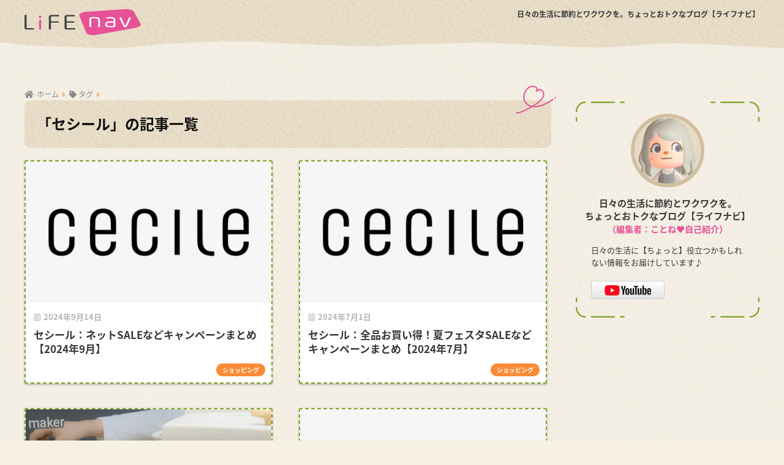

--- FILE ---
content_type: text/html; charset=UTF-8
request_url: https://sim-mobile.org/tag/%E3%82%BB%E3%82%B7%E3%83%BC%E3%83%AB/
body_size: 20945
content:
<!doctype html><html lang="ja"><head><meta charset="utf-8"><meta http-equiv="X-UA-Compatible" content="IE=edge"><meta name="HandheldFriendly" content="True"><meta name="MobileOptimized" content="320"><meta name="viewport" content="width=device-width, initial-scale=1, viewport-fit=cover"><meta name="msapplication-TileColor" content="#81a32a"><meta name="theme-color" content="#81a32a"><link rel="pingback" href="https://sim-mobile.org/wordpress/xmlrpc.php"><link rel="preconnect" href="https://fonts.gstatic.com"><link rel="apple-touch-icon" sizes="180x180" href="/apple-touch-icon.png"><link rel="icon" type="image/png" sizes="32x32" href="/favicon-32x32.png"><link rel="icon" type="image/png" sizes="16x16" href="/favicon-16x16.png"><link rel="manifest" href="/site.webmanifest"><link rel="mask-icon" href="/safari-pinned-tab.svg" color="#5bbad5"><meta name="msapplication-TileColor" content="#da532c"><meta name="theme-color" content="#ffffff"><link media="all" href="https://sim-mobile.org/wordpress/wp-content/cache/autoptimize/css/autoptimize_f83a7309e74b78ee4386134579c04e16.css" rel="stylesheet" /><title>「セシール」の記事一覧 | 日々の生活に節約とワクワクを。ちょっとおトクなブログ【ライフナビ】</title><link rel='dns-prefetch' href='//www.googletagmanager.com' /><link rel='dns-prefetch' href='//use.fontawesome.com' /><link rel='dns-prefetch' href='//s.w.org' /><link rel="alternate" type="application/rss+xml" title="日々の生活に節約とワクワクを。ちょっとおトクなブログ【ライフナビ】 &raquo; フィード" href="https://sim-mobile.org/feed/" /><link rel="alternate" type="application/rss+xml" title="日々の生活に節約とワクワクを。ちょっとおトクなブログ【ライフナビ】 &raquo; コメントフィード" href="https://sim-mobile.org/comments/feed/" /><link rel='stylesheet' id='ln-fontawesome-css'  href='https://use.fontawesome.com/releases/v5.11.2/css/all.css' type='text/css' media='all' /><link rel='stylesheet' id='dashicons-css'  href='https://sim-mobile.org/wordpress/wp-includes/css/dashicons.min.css' type='text/css' media='all' /> <script type='application/json' id='wpp-json'>{"sampling_active":0,"sampling_rate":100,"ajax_url":"https:\/\/sim-mobile.org\/wp-json\/wordpress-popular-posts\/v1\/popular-posts","ID":0,"token":"2bb91c0f5c","lang":0,"debug":0}</script>  <script type='text/javascript' src='https://www.googletagmanager.com/gtag/js?id=UA-63593520-7' id='google_gtagjs-js' async></script> <script type='text/javascript' id='google_gtagjs-js-after'>window.dataLayer = window.dataLayer || [];function gtag(){dataLayer.push(arguments);}
gtag('set', 'linker', {"domains":["sim-mobile.org"]} );
gtag("js", new Date());
gtag("set", "developer_id.dZTNiMT", true);
gtag("config", "UA-63593520-7", {"anonymize_ip":true});
gtag("config", "G-W5G53V9NJ9");</script> <link rel="https://api.w.org/" href="https://sim-mobile.org/wp-json/" /><link rel="alternate" type="application/json" href="https://sim-mobile.org/wp-json/wp/v2/tags/95" /><link rel="EditURI" type="application/rsd+xml" title="RSD" href="https://sim-mobile.org/wordpress/xmlrpc.php?rsd" /><meta name="generator" content="Site Kit by Google 1.90.1" /><meta name="robots" content="noindex,follow" /><meta property="og:title" content="セシール" /><meta property="og:description" content="" /><meta property="og:type" content="article" /><meta property="og:url" content="https://sim-mobile.org/shopping/cecile-net-sale-202409/" /><meta property="og:image" content="https://sim-mobile.org/wordpress/wp-content/themes/lifenav-theme/library/images/default.jpg" /><meta name="thumbnail" content="https://sim-mobile.org/wordpress/wp-content/themes/lifenav-theme/library/images/default.jpg" /><meta property="og:site_name" content="日々の生活に節約とワクワクを。ちょっとおトクなブログ【ライフナビ】" /><meta name="twitter:card" content="summary_large_image" /> <script type="text/javascript">var vc_sid="3572935"</script> <script type="text/javascript" src="//vpj.valuecommerce.com/vcparam_pvd.js" async></script> <script data-ad-client="ca-pub-9864933597151369" async src="https://pagead2.googlesyndication.com/pagead/js/adsbygoogle.js"></script> <script>(function(d) {
    var config = {
      kitId: 'pxf4rqa',
      scriptTimeout: 3000,
      async: true
    },
    h=d.documentElement,t=setTimeout(function(){h.className=h.className.replace(/\bwf-loading\b/g,"")+" wf-inactive";},config.scriptTimeout),tk=d.createElement("script"),f=false,s=d.getElementsByTagName("script")[0],a;h.className+=" wf-loading";tk.src='https://use.typekit.net/'+config.kitId+'.js';tk.async=true;tk.onload=tk.onreadystatechange=function(){a=this.readyState;if(f||a&&a!="complete"&&a!="loaded")return;f=true;clearTimeout(t);try{Typekit.load(config)}catch(e){}};s.parentNode.insertBefore(tk,s)
  })(document);</script> </head><body class="archive tag tag-95 fa5"><div id="container"><header class="header"><div id="inner-header" class="wrap cf"><div class="site-title"> <a href="https://sim-mobile.org">日々の生活に節約とワクワクを。<br class="sp_br">ちょっとおトクなブログ【ライフナビ】</a></div><div class="site-logo"><a href="https://sim-mobile.org"><img src="/assets/img/logo-lifenav.png" alt="日々の生活に節約とワクワクを。ちょっとおトクなブログ【ライフナビ】"></a></div><div class="header-search"> <input type="checkbox" class="header-search__input" id="header-search-input" onclick="document.querySelector('.header-search__modal .searchform__input').focus()"> <label class="header-search__close" for="header-search-input"></label><div class="header-search__modal"><form role="search" method="get" id="searchform" class="searchform" action="https://sim-mobile.org/"><div> <input type="search" id="s" class="searchform__input" name="s" value="" placeholder="検索" /> <button type="submit" id="searchsubmit" class="searchform__submit"><i class="fas fa-search"></i></button></div></form></div></div></div></header><div id="content"><div id="inner-content" class="wrap cf"><main id="main" class="m-all t-2of3 d-5of7 cf" role="main"><div id="archive_header" class="archive-header main-bdr"><nav id="breadcrumb" class="breadcrumb"><ul itemscope itemtype="http://schema.org/BreadcrumbList"><li itemprop="itemListElement" itemscope itemtype="http://schema.org/ListItem"><a href="https://sim-mobile.org" itemprop="item"><span itemprop="name">ホーム</span></a><meta itemprop="position" content="1" /></li><li><i class="fa fa-tag"></i> タグ</li></ul></nav><h1> 「セシール」の記事一覧</h1></div><div class="cardtype cf"><article class="cardtype__article"> <a class="cardtype__link" href="https://sim-mobile.org/shopping/cecile-net-sale-202409/"><p class="cardtype__img"> <img src="https://sim-mobile.org/wordpress/wp-content/uploads/2021/05/thumbnail-cecile-520x300.png" alt="セシール：ネットSALEなどキャンペーンまとめ【2024年9月】" ></p><div class="cardtype__article-info"> <time class="pubdate entry-time" itemprop="datePublished" datetime="2024-09-14">2024年9月14日</time><h2>セシール：ネットSALEなどキャンペーンまとめ【2024年9月】</h2></div> </a><div class="cat-name catid39">ショッピング</div></article><article class="cardtype__article"> <a class="cardtype__link" href="https://sim-mobile.org/shopping/cecile-summer-festa-sale-202407/"><p class="cardtype__img"> <img src="https://sim-mobile.org/wordpress/wp-content/uploads/2021/05/thumbnail-cecile-520x300.png" alt="セシール：全品お買い得！夏フェスタSALEなどキャンペーンまとめ【2024年7月】" ></p><div class="cardtype__article-info"> <time class="pubdate entry-time" itemprop="datePublished" datetime="2024-07-01">2024年7月1日</time><h2>セシール：全品お買い得！夏フェスタSALEなどキャンペーンまとめ【2024年7月】</h2></div> </a><div class="cat-name catid39">ショッピング</div></article><article class="cardtype__article"> <a href="/life-item/salad-chicken-maker-pr-sk023-review/" class="cardtype__link"><p class="cardtype__img"><img src="/wordpress/wp-content/uploads/2023/12/eyecatch-20231229-520x300.png" alt="【動画あり】サラダチキンメーカーでキャンプ気分！【ゆるキャン△】"></p><div class="cardtype__article-info"><h2 class="ttl-rmr">【動画あり】サラダチキンメーカーでキャンプ気分！【ゆるキャン△】</h2></div> </a><div class="cat-name rmr">イチオシ！</div></article><article class="cardtype__article"> <a class="cardtype__link" href="https://sim-mobile.org/shopping/cecile-net-sale-202406/"><p class="cardtype__img"> <img src="https://sim-mobile.org/wordpress/wp-content/uploads/2021/05/thumbnail-cecile-520x300.png" alt="セシール：ネットSALEなどキャンペーンまとめ【2024年6月】" ></p><div class="cardtype__article-info"> <time class="pubdate entry-time" itemprop="datePublished" datetime="2024-06-11">2024年6月11日</time><h2>セシール：ネットSALEなどキャンペーンまとめ【2024年6月】</h2></div> </a><div class="cat-name catid39">ショッピング</div></article><article class="cardtype__article"> <a class="cardtype__link" href="https://sim-mobile.org/shopping/cecile-24ouen-sale-202405/"><p class="cardtype__img"> <img src="https://sim-mobile.org/wordpress/wp-content/uploads/2021/05/thumbnail-cecile-520x300.png" alt="セシール：生活応援SALEなどキャンペーンまとめ【2024年5月】" ></p><div class="cardtype__article-info"> <time class="pubdate entry-time" itemprop="datePublished" datetime="2024-05-16">2024年5月16日</time><h2>セシール：生活応援SALEなどキャンペーンまとめ【2024年5月】</h2></div> </a><div class="cat-name catid39">ショッピング</div></article><article class="cardtype__article"> <a class="cardtype__link" href="https://sim-mobile.org/shopping/cecile-eofy-sale-202403/"><p class="cardtype__img"> <img src="https://sim-mobile.org/wordpress/wp-content/uploads/2021/05/thumbnail-cecile-520x300.png" alt="セシール：最大80%OFF！決算大感謝SALEなどキャンペーンまとめ【2024年3月】" ></p><div class="cardtype__article-info"> <time class="pubdate entry-time" itemprop="datePublished" datetime="2024-03-20">2024年3月20日</time><h2>セシール：最大80%OFF！決算大感謝SALEなどキャンペーンまとめ【2024年3月】</h2></div> </a><div class="cat-name catid39">ショッピング</div></article><article class="cardtype__article"> <a class="cardtype__link" href="https://sim-mobile.org/shopping/cecile-eofy-sale-202402/"><p class="cardtype__img"> <img src="https://sim-mobile.org/wordpress/wp-content/uploads/2021/05/thumbnail-cecile-520x300.png" alt="セシール：最大70%OFF！決算先取りセールなどキャンペーンまとめ【2024年2月】" ></p><div class="cardtype__article-info"> <time class="pubdate entry-time" itemprop="datePublished" datetime="2024-02-15">2024年2月15日</time><h2>セシール：最大70%OFF！決算先取りセールなどキャンペーンまとめ【2024年2月】</h2></div> </a><div class="cat-name catid39">ショッピング</div></article><article class="cardtype__article"> <ins class="adsbygoogle"
style="display:block"
data-ad-format="fluid"
data-ad-layout-key="-6y+f1-1r-45+e9"
data-ad-client="ca-pub-9864933597151369"
data-ad-slot="4300577551"></ins> <script>(adsbygoogle = window.adsbygoogle || []).push({});</script> <p class="cat-name ad">ad</p></article><article class="cardtype__article"> <a class="cardtype__link" href="https://sim-mobile.org/shopping/cecile-ultra-sale-202401/"><p class="cardtype__img"> <img src="https://sim-mobile.org/wordpress/wp-content/uploads/2021/05/thumbnail-cecile-520x300.png" alt="セシール：最大70%OFF！ウルトラセールなどキャンペーンまとめ【2024年1月】" ></p><div class="cardtype__article-info"> <time class="pubdate entry-time" itemprop="datePublished" datetime="2024-01-17">2024年1月17日</time><h2>セシール：最大70%OFF！ウルトラセールなどキャンペーンまとめ【2024年1月】</h2></div> </a><div class="cat-name catid39">ショッピング</div></article><article class="cardtype__article"> <a class="cardtype__link" href="https://sim-mobile.org/shopping/new-year-fashion-sale-campaign-2024/"><p class="cardtype__img"> <img src="https://sim-mobile.org/wordpress/wp-content/uploads/2024/01/eyecatch-20240101-520x300.png" alt="【2024年新春】開催中のセール・キャンペーンまとめ【ファッション・カタログ通販系】" ></p><div class="cardtype__article-info"> <time class="pubdate entry-time" itemprop="datePublished" datetime="2024-01-01">2024年1月1日</time><h2>【2024年新春】開催中のセール・キャンペーンまとめ【ファッション・カタログ通販系】</h2></div> </a><div class="cat-name catid39">ショッピング</div></article></div><nav class="pagination"><ul class='page-numbers'><li><span aria-current="page" class="page-numbers current">1</span></li><li><a class="page-numbers" href="https://sim-mobile.org/tag/%E3%82%BB%E3%82%B7%E3%83%BC%E3%83%AB/page/2/">2</a></li><li><span class="page-numbers dots">&hellip;</span></li><li><a class="page-numbers" href="https://sim-mobile.org/tag/%E3%82%BB%E3%82%B7%E3%83%BC%E3%83%AB/page/7/">7</a></li><li><a class="next page-numbers" href="https://sim-mobile.org/tag/%E3%82%BB%E3%82%B7%E3%83%BC%E3%83%AB/page/2/">次の記事へ</a></li></ul></nav></main><div id="sidebar1" class="sidebar m-all t-1of3 d-2of7 last-col cf" role="complementary"><aside class="insidesp"><div id="notfix" class="normal-sidebar"><div id="custom_html-2" class="widget_text widget widget_custom_html"><div class="textwidget custom-html-widget"><div class="block-profile"><div class="box-fig"><img src="/assets/img/profile_202103.png" alt="" width="120" height="120"></div><div class="box-name">日々の生活に節約とワクワクを。<br>ちょっとおトクなブログ【ライフナビ】<br><span>（編集者：ことね&hearts;<a href="/pc-blog/blog-renewal-202103-self-introduction/">自己紹介</a>）</span></div><div class="box-summary">日々の生活に【ちょっと】役立つかもしれない情報をお届けしています♪</div><div class="block-blog-ranking"><div class="box-blog-ranking"><a href="/link/youtube-channel/"><img src="/assets/img/btn-youtube.png" alt="YouTubeチャンネル"></a></div></div></div></div></div><div id="custom_html-3" class="widget_text widget widget_custom_html"><div class="textwidget custom-html-widget"><div class="ads-side-300px"> <ins class="adsbygoogle"
style="display:inline-block;width:300px;height:250px"
data-ad-client="ca-pub-9864933597151369"
data-ad-slot="1550614610"></ins> <script>(adsbygoogle = window.adsbygoogle || []).push({});</script> </div></div></div><div id="recent-posts-3" class="widget widget_recent_entries"><h4 class="widgettitle dfont has-fa-before">新着記事</h4><ul class="my-widget"><li> <a href="https://sim-mobile.org/shopping/amazon-fashion-autumn-time-sale-matsuri-202409/"><figure class="my-widget__img"> <img width="160" height="160" src="https://sim-mobile.org/wordpress/wp-content/uploads/2021/04/thumbnail-amazon-160x160.png" alt="Amazon：Fashion×秋のおでかけタイムセール祭り開催！【2024年9月】" ></figure><div class="my-widget__text">Amazon：Fashion×秋のおでかけタイムセール祭り開催！【2024年9月】</div> </a></li><li> <a href="https://sim-mobile.org/shopping/rakuten-shopping-marathon-202409/"><figure class="my-widget__img"> <img width="160" height="160" src="https://sim-mobile.org/wordpress/wp-content/uploads/2021/03/thumbnail-rakuten-160x160.png" alt="楽天市場：お買い物マラソン開催！【2024年9月】" ></figure><div class="my-widget__text">楽天市場：お買い物マラソン開催！【2024年9月】</div> </a></li><li> <a href="https://sim-mobile.org/sim-smartphone/irumo-campaign-202409/"><figure class="my-widget__img"> <img width="160" height="160" src="https://sim-mobile.org/wordpress/wp-content/uploads/2024/01/thumbnail-irumo-160x160.png" alt="irumo：スマホ割引・dポイントプレゼントなどキャンペーンまとめ【2024年9月】" ></figure><div class="my-widget__text">irumo：スマホ割引・dポイントプレゼントなどキャンペーンまとめ【2024年9月】</div> </a></li></ul></div><div id="categories-2" class="widget widget_categories"><h4 class="widgettitle dfont has-fa-before">カテゴリ一覧</h4><ul><li class="cat-item cat-item-47"><a href="https://sim-mobile.org/category/life-item/">暮らし・アイテム <span class="entry-count dfont">35</span></a></li><li class="cat-item cat-item-96"><a href="https://sim-mobile.org/category/pc-blog/">PC・ブログ <span class="entry-count dfont">11</span></a></li><li class="cat-item cat-item-123"><a href="https://sim-mobile.org/category/game/">ゲーム <span class="entry-count dfont">3</span></a></li><li class="cat-item cat-item-39"><a href="https://sim-mobile.org/category/shopping/">ショッピング <span class="entry-count dfont">587</span></a></li><li class="cat-item cat-item-3"><a href="https://sim-mobile.org/category/sim-smartphone/">SIM・スマホ <span class="entry-count dfont">332</span></a></li></ul></div><div id="custom_html-6" class="widget_text widget widget_custom_html"><div class="textwidget custom-html-widget"></div></div><div id="execphp-3" class="widget widget_execphp"><div class="execphpwidget"><div class="ads-side-300px sp"><a href="/amazon-time-sale/" rel="noopener nofollow" target="_blank"><img src="/assets/img/amazon-timesale-banner-2.png" alt="Amazon.co.jp タイムセール 毎日更新！"></a></div></div></div></div><div id="fixed_sidebar" class="fixed-sidebar"><div id="execphp-2" class="widget widget_execphp"><div class="execphpwidget"><div class="ads-side-300px"><a href="/amazon-time-sale/" rel="noopener nofollow" target="_blank"><img src="/assets/img/amazon-timesale-banner-2.png" alt="Amazon.co.jp タイムセール 毎日更新！"></a></div></div></div><div id="recent-posts-2" class="widget widget_recent_entries"><h4 class="widgettitle dfont has-fa-before">新着記事</h4><ul class="my-widget"><li> <a href="https://sim-mobile.org/shopping/amazon-fashion-autumn-time-sale-matsuri-202409/"><figure class="my-widget__img"> <img width="160" height="160" src="https://sim-mobile.org/wordpress/wp-content/uploads/2021/04/thumbnail-amazon-160x160.png" alt="Amazon：Fashion×秋のおでかけタイムセール祭り開催！【2024年9月】" ></figure><div class="my-widget__text">Amazon：Fashion×秋のおでかけタイムセール祭り開催！【2024年9月】</div> </a></li><li> <a href="https://sim-mobile.org/shopping/rakuten-shopping-marathon-202409/"><figure class="my-widget__img"> <img width="160" height="160" src="https://sim-mobile.org/wordpress/wp-content/uploads/2021/03/thumbnail-rakuten-160x160.png" alt="楽天市場：お買い物マラソン開催！【2024年9月】" ></figure><div class="my-widget__text">楽天市場：お買い物マラソン開催！【2024年9月】</div> </a></li><li> <a href="https://sim-mobile.org/sim-smartphone/irumo-campaign-202409/"><figure class="my-widget__img"> <img width="160" height="160" src="https://sim-mobile.org/wordpress/wp-content/uploads/2024/01/thumbnail-irumo-160x160.png" alt="irumo：スマホ割引・dポイントプレゼントなどキャンペーンまとめ【2024年9月】" ></figure><div class="my-widget__text">irumo：スマホ割引・dポイントプレゼントなどキャンペーンまとめ【2024年9月】</div> </a></li></ul></div></div></aside></div></div></div><footer class="footer"><div id="footer-menu"><nav><ul><li><a href="https://sim-mobile.org"></a></li><li><a href="#container" class="js-trigger" data-target="#target" data-mt-duration="300"></a></li></ul></nav><p class="copyright">&copy; <a href="https://sim-mobile.org">日々の生活に節約とワクワクを。<br class="sp_br">ちょっとおトクなブログ【ライフナビ】</a></p><p class="copyright privacy"><a href="/privacy-policy/">プライバシーポリシー</a></p><p class="copyright avatar">アバター画像：『あつまれ どうぶつの森』&copy;2020 Nintendo</p></div></footer></div> <script>document.addEventListener('DOMContentLoaded',function(){const easeFunctions={easeInQuad:function(t,b,c,d){t /=d;return c*t*t+b;},easeOutQuad:function(t,b,c,d){t /=d;return-c*t*(t-2)+b;}}
const moveTo=new MoveTo({ease:'easeInQuad'},easeFunctions);const triggers=document.getElementsByClassName('js-trigger');for(var i=0;i<triggers.length;i++){moveTo.registerTrigger(triggers[i]);}});</script> <script defer src="https://sim-mobile.org/wordpress/wp-content/cache/autoptimize/js/autoptimize_67154007bb599d6014e2d87d0ec47563.js"></script></body></html>

--- FILE ---
content_type: text/html; charset=utf-8
request_url: https://www.google.com/recaptcha/api2/aframe
body_size: 265
content:
<!DOCTYPE HTML><html><head><meta http-equiv="content-type" content="text/html; charset=UTF-8"></head><body><script nonce="2x8upd9bzzgDsKhIVvg7cg">/** Anti-fraud and anti-abuse applications only. See google.com/recaptcha */ try{var clients={'sodar':'https://pagead2.googlesyndication.com/pagead/sodar?'};window.addEventListener("message",function(a){try{if(a.source===window.parent){var b=JSON.parse(a.data);var c=clients[b['id']];if(c){var d=document.createElement('img');d.src=c+b['params']+'&rc='+(localStorage.getItem("rc::a")?sessionStorage.getItem("rc::b"):"");window.document.body.appendChild(d);sessionStorage.setItem("rc::e",parseInt(sessionStorage.getItem("rc::e")||0)+1);localStorage.setItem("rc::h",'1768618924549');}}}catch(b){}});window.parent.postMessage("_grecaptcha_ready", "*");}catch(b){}</script></body></html>

--- FILE ---
content_type: text/css
request_url: https://sim-mobile.org/wordpress/wp-content/cache/autoptimize/css/autoptimize_f83a7309e74b78ee4386134579c04e16.css
body_size: 25917
content:
@font-face{font-family:swiper-icons;src:url('data:application/font-woff;charset=utf-8;base64, [base64]//wADZ2x5ZgAAAywAAADMAAAD2MHtryVoZWFkAAABbAAAADAAAAA2E2+eoWhoZWEAAAGcAAAAHwAAACQC9gDzaG10eAAAAigAAAAZAAAArgJkABFsb2NhAAAC0AAAAFoAAABaFQAUGG1heHAAAAG8AAAAHwAAACAAcABAbmFtZQAAA/gAAAE5AAACXvFdBwlwb3N0AAAFNAAAAGIAAACE5s74hXjaY2BkYGAAYpf5Hu/j+W2+MnAzMYDAzaX6QjD6/4//Bxj5GA8AuRwMYGkAPywL13jaY2BkYGA88P8Agx4j+/8fQDYfA1AEBWgDAIB2BOoAeNpjYGRgYNBh4GdgYgABEMnIABJzYNADCQAACWgAsQB42mNgYfzCOIGBlYGB0YcxjYGBwR1Kf2WQZGhhYGBiYGVmgAFGBiQQkOaawtDAoMBQxXjg/wEGPcYDDA4wNUA2CCgwsAAAO4EL6gAAeNpj2M0gyAACqxgGNWBkZ2D4/wMA+xkDdgAAAHjaY2BgYGaAYBkGRgYQiAHyGMF8FgYHIM3DwMHABGQrMOgyWDLEM1T9/w8UBfEMgLzE////P/5//f/V/xv+r4eaAAeMbAxwIUYmIMHEgKYAYjUcsDAwsLKxc3BycfPw8jEQA/[base64]/uznmfPFBNODM2K7MTQ45YEAZqGP81AmGGcF3iPqOop0r1SPTaTbVkfUe4HXj97wYE+yNwWYxwWu4v1ugWHgo3S1XdZEVqWM7ET0cfnLGxWfkgR42o2PvWrDMBSFj/IHLaF0zKjRgdiVMwScNRAoWUoH78Y2icB/yIY09An6AH2Bdu/UB+yxopYshQiEvnvu0dURgDt8QeC8PDw7Fpji3fEA4z/PEJ6YOB5hKh4dj3EvXhxPqH/SKUY3rJ7srZ4FZnh1PMAtPhwP6fl2PMJMPDgeQ4rY8YT6Gzao0eAEA409DuggmTnFnOcSCiEiLMgxCiTI6Cq5DZUd3Qmp10vO0LaLTd2cjN4fOumlc7lUYbSQcZFkutRG7g6JKZKy0RmdLY680CDnEJ+UMkpFFe1RN7nxdVpXrC4aTtnaurOnYercZg2YVmLN/d/gczfEimrE/fs/bOuq29Zmn8tloORaXgZgGa78yO9/cnXm2BpaGvq25Dv9S4E9+5SIc9PqupJKhYFSSl47+Qcr1mYNAAAAeNptw0cKwkAAAMDZJA8Q7OUJvkLsPfZ6zFVERPy8qHh2YER+3i/BP83vIBLLySsoKimrqKqpa2hp6+jq6RsYGhmbmJqZSy0sraxtbO3sHRydnEMU4uR6yx7JJXveP7WrDycAAAAAAAH//wACeNpjYGRgYOABYhkgZgJCZgZNBkYGLQZtIJsFLMYAAAw3ALgAeNolizEKgDAQBCchRbC2sFER0YD6qVQiBCv/H9ezGI6Z5XBAw8CBK/m5iQQVauVbXLnOrMZv2oLdKFa8Pjuru2hJzGabmOSLzNMzvutpB3N42mNgZGBg4GKQYzBhYMxJLMlj4GBgAYow/P/PAJJhLM6sSoWKfWCAAwDAjgbRAAB42mNgYGBkAIIbCZo5IPrmUn0hGA0AO8EFTQAA') format('woff');font-weight:400;font-style:normal}:root{--swiper-theme-color:#007aff}.swiper-container{margin-left:auto;margin-right:auto;position:relative;overflow:hidden;list-style:none;padding:0;z-index:1}.swiper-container-vertical>.swiper-wrapper{flex-direction:column}.swiper-wrapper{position:relative;width:100%;height:100%;z-index:1;display:flex;transition-property:transform;box-sizing:content-box}.swiper-container-android .swiper-slide,.swiper-wrapper{transform:translate3d(0px,0,0)}.swiper-container-multirow>.swiper-wrapper{flex-wrap:wrap}.swiper-container-multirow-column>.swiper-wrapper{flex-wrap:wrap;flex-direction:column}.swiper-container-free-mode>.swiper-wrapper{transition-timing-function:ease-out;margin:0 auto}.swiper-container-pointer-events{touch-action:pan-y}.swiper-container-pointer-events.swiper-container-vertical{touch-action:pan-x}.swiper-slide{flex-shrink:0;width:100%;height:100%;position:relative;transition-property:transform}.swiper-slide-invisible-blank{visibility:hidden}.swiper-container-autoheight,.swiper-container-autoheight .swiper-slide{height:auto}.swiper-container-autoheight .swiper-wrapper{align-items:flex-start;transition-property:transform,height}.swiper-container-3d{perspective:1200px}.swiper-container-3d .swiper-cube-shadow,.swiper-container-3d .swiper-slide,.swiper-container-3d .swiper-slide-shadow-bottom,.swiper-container-3d .swiper-slide-shadow-left,.swiper-container-3d .swiper-slide-shadow-right,.swiper-container-3d .swiper-slide-shadow-top,.swiper-container-3d .swiper-wrapper{transform-style:preserve-3d}.swiper-container-3d .swiper-slide-shadow-bottom,.swiper-container-3d .swiper-slide-shadow-left,.swiper-container-3d .swiper-slide-shadow-right,.swiper-container-3d .swiper-slide-shadow-top{position:absolute;left:0;top:0;width:100%;height:100%;pointer-events:none;z-index:10}.swiper-container-3d .swiper-slide-shadow-left{background-image:linear-gradient(to left,rgba(0,0,0,.5),rgba(0,0,0,0))}.swiper-container-3d .swiper-slide-shadow-right{background-image:linear-gradient(to right,rgba(0,0,0,.5),rgba(0,0,0,0))}.swiper-container-3d .swiper-slide-shadow-top{background-image:linear-gradient(to top,rgba(0,0,0,.5),rgba(0,0,0,0))}.swiper-container-3d .swiper-slide-shadow-bottom{background-image:linear-gradient(to bottom,rgba(0,0,0,.5),rgba(0,0,0,0))}.swiper-container-css-mode>.swiper-wrapper{overflow:auto;scrollbar-width:none;-ms-overflow-style:none}.swiper-container-css-mode>.swiper-wrapper::-webkit-scrollbar{display:none}.swiper-container-css-mode>.swiper-wrapper>.swiper-slide{scroll-snap-align:start start}.swiper-container-horizontal.swiper-container-css-mode>.swiper-wrapper{scroll-snap-type:x mandatory}.swiper-container-vertical.swiper-container-css-mode>.swiper-wrapper{scroll-snap-type:y mandatory}:root{--swiper-navigation-size:44px}.swiper-button-next,.swiper-button-prev{position:absolute;top:50%;width:calc(var(--swiper-navigation-size)/ 44 * 27);height:var(--swiper-navigation-size);margin-top:calc(-1 * var(--swiper-navigation-size)/ 2);z-index:10;cursor:pointer;display:flex;align-items:center;justify-content:center;color:var(--swiper-navigation-color,var(--swiper-theme-color))}.swiper-button-next.swiper-button-disabled,.swiper-button-prev.swiper-button-disabled{opacity:.35;cursor:auto;pointer-events:none}.swiper-button-next:after,.swiper-button-prev:after{font-family:swiper-icons;font-size:var(--swiper-navigation-size);text-transform:none!important;letter-spacing:0;text-transform:none;font-variant:initial;line-height:1}.swiper-button-prev,.swiper-container-rtl .swiper-button-next{left:10px;right:auto}.swiper-button-prev:after,.swiper-container-rtl .swiper-button-next:after{content:'prev'}.swiper-button-next,.swiper-container-rtl .swiper-button-prev{right:10px;left:auto}.swiper-button-next:after,.swiper-container-rtl .swiper-button-prev:after{content:'next'}.swiper-button-next.swiper-button-white,.swiper-button-prev.swiper-button-white{--swiper-navigation-color:#ffffff}.swiper-button-next.swiper-button-black,.swiper-button-prev.swiper-button-black{--swiper-navigation-color:#000000}.swiper-button-lock{display:none}.swiper-pagination{position:absolute;text-align:center;transition:.3s opacity;transform:translate3d(0,0,0);z-index:10}.swiper-pagination.swiper-pagination-hidden{opacity:0}.swiper-container-horizontal>.swiper-pagination-bullets,.swiper-pagination-custom,.swiper-pagination-fraction{bottom:10px;left:0;width:100%}.swiper-pagination-bullets-dynamic{overflow:hidden;font-size:0}.swiper-pagination-bullets-dynamic .swiper-pagination-bullet{transform:scale(.33);position:relative}.swiper-pagination-bullets-dynamic .swiper-pagination-bullet-active{transform:scale(1)}.swiper-pagination-bullets-dynamic .swiper-pagination-bullet-active-main{transform:scale(1)}.swiper-pagination-bullets-dynamic .swiper-pagination-bullet-active-prev{transform:scale(.66)}.swiper-pagination-bullets-dynamic .swiper-pagination-bullet-active-prev-prev{transform:scale(.33)}.swiper-pagination-bullets-dynamic .swiper-pagination-bullet-active-next{transform:scale(.66)}.swiper-pagination-bullets-dynamic .swiper-pagination-bullet-active-next-next{transform:scale(.33)}.swiper-pagination-bullet{width:8px;height:8px;display:inline-block;border-radius:50%;background:#000;opacity:.2}button.swiper-pagination-bullet{border:none;margin:0;padding:0;box-shadow:none;-webkit-appearance:none;-moz-appearance:none;appearance:none}.swiper-pagination-clickable .swiper-pagination-bullet{cursor:pointer}.swiper-pagination-bullet-active{opacity:1;background:var(--swiper-pagination-color,var(--swiper-theme-color))}.swiper-container-vertical>.swiper-pagination-bullets{right:10px;top:50%;transform:translate3d(0px,-50%,0)}.swiper-container-vertical>.swiper-pagination-bullets .swiper-pagination-bullet{margin:6px 0;display:block}.swiper-container-vertical>.swiper-pagination-bullets.swiper-pagination-bullets-dynamic{top:50%;transform:translateY(-50%);width:8px}.swiper-container-vertical>.swiper-pagination-bullets.swiper-pagination-bullets-dynamic .swiper-pagination-bullet{display:inline-block;transition:.2s transform,.2s top}.swiper-container-horizontal>.swiper-pagination-bullets .swiper-pagination-bullet{margin:0 4px}.swiper-container-horizontal>.swiper-pagination-bullets.swiper-pagination-bullets-dynamic{left:50%;transform:translateX(-50%);white-space:nowrap}.swiper-container-horizontal>.swiper-pagination-bullets.swiper-pagination-bullets-dynamic .swiper-pagination-bullet{transition:.2s transform,.2s left}.swiper-container-horizontal.swiper-container-rtl>.swiper-pagination-bullets-dynamic .swiper-pagination-bullet{transition:.2s transform,.2s right}.swiper-pagination-progressbar{background:rgba(0,0,0,.25);position:absolute}.swiper-pagination-progressbar .swiper-pagination-progressbar-fill{background:var(--swiper-pagination-color,var(--swiper-theme-color));position:absolute;left:0;top:0;width:100%;height:100%;transform:scale(0);transform-origin:left top}.swiper-container-rtl .swiper-pagination-progressbar .swiper-pagination-progressbar-fill{transform-origin:right top}.swiper-container-horizontal>.swiper-pagination-progressbar,.swiper-container-vertical>.swiper-pagination-progressbar.swiper-pagination-progressbar-opposite{width:100%;height:4px;left:0;top:0}.swiper-container-horizontal>.swiper-pagination-progressbar.swiper-pagination-progressbar-opposite,.swiper-container-vertical>.swiper-pagination-progressbar{width:4px;height:100%;left:0;top:0}.swiper-pagination-white{--swiper-pagination-color:#ffffff}.swiper-pagination-black{--swiper-pagination-color:#000000}.swiper-pagination-lock{display:none}.swiper-scrollbar{border-radius:10px;position:relative;-ms-touch-action:none;background:rgba(0,0,0,.1)}.swiper-container-horizontal>.swiper-scrollbar{position:absolute;left:1%;bottom:3px;z-index:50;height:5px;width:98%}.swiper-container-vertical>.swiper-scrollbar{position:absolute;right:3px;top:1%;z-index:50;width:5px;height:98%}.swiper-scrollbar-drag{height:100%;width:100%;position:relative;background:rgba(0,0,0,.5);border-radius:10px;left:0;top:0}.swiper-scrollbar-cursor-drag{cursor:move}.swiper-scrollbar-lock{display:none}.swiper-zoom-container{width:100%;height:100%;display:flex;justify-content:center;align-items:center;text-align:center}.swiper-zoom-container>canvas,.swiper-zoom-container>img,.swiper-zoom-container>svg{max-width:100%;max-height:100%;object-fit:contain}.swiper-slide-zoomed{cursor:move}.swiper-lazy-preloader{width:42px;height:42px;position:absolute;left:50%;top:50%;margin-left:-21px;margin-top:-21px;z-index:10;transform-origin:50%;animation:swiper-preloader-spin 1s infinite linear;box-sizing:border-box;border:4px solid var(--swiper-preloader-color,var(--swiper-theme-color));border-radius:50%;border-top-color:transparent}.swiper-lazy-preloader-white{--swiper-preloader-color:#fff}.swiper-lazy-preloader-black{--swiper-preloader-color:#000}@keyframes swiper-preloader-spin{100%{transform:rotate(360deg)}}.swiper-container .swiper-notification{position:absolute;left:0;top:0;pointer-events:none;opacity:0;z-index:-1000}.swiper-container-fade.swiper-container-free-mode .swiper-slide{transition-timing-function:ease-out}.swiper-container-fade .swiper-slide{pointer-events:none;transition-property:opacity}.swiper-container-fade .swiper-slide .swiper-slide{pointer-events:none}.swiper-container-fade .swiper-slide-active,.swiper-container-fade .swiper-slide-active .swiper-slide-active{pointer-events:auto}.swiper-container-cube{overflow:visible}.swiper-container-cube .swiper-slide{pointer-events:none;-webkit-backface-visibility:hidden;backface-visibility:hidden;z-index:1;visibility:hidden;transform-origin:0 0;width:100%;height:100%}.swiper-container-cube .swiper-slide .swiper-slide{pointer-events:none}.swiper-container-cube.swiper-container-rtl .swiper-slide{transform-origin:100% 0}.swiper-container-cube .swiper-slide-active,.swiper-container-cube .swiper-slide-active .swiper-slide-active{pointer-events:auto}.swiper-container-cube .swiper-slide-active,.swiper-container-cube .swiper-slide-next,.swiper-container-cube .swiper-slide-next+.swiper-slide,.swiper-container-cube .swiper-slide-prev{pointer-events:auto;visibility:visible}.swiper-container-cube .swiper-slide-shadow-bottom,.swiper-container-cube .swiper-slide-shadow-left,.swiper-container-cube .swiper-slide-shadow-right,.swiper-container-cube .swiper-slide-shadow-top{z-index:0;-webkit-backface-visibility:hidden;backface-visibility:hidden}.swiper-container-cube .swiper-cube-shadow{position:absolute;left:0;bottom:0px;width:100%;height:100%;opacity:.6;z-index:0}.swiper-container-cube .swiper-cube-shadow:before{content:'';background:#000;position:absolute;left:0;top:0;bottom:0;right:0;-webkit-filter:blur(50px);filter:blur(50px)}.swiper-container-flip{overflow:visible}.swiper-container-flip .swiper-slide{pointer-events:none;-webkit-backface-visibility:hidden;backface-visibility:hidden;z-index:1}.swiper-container-flip .swiper-slide .swiper-slide{pointer-events:none}.swiper-container-flip .swiper-slide-active,.swiper-container-flip .swiper-slide-active .swiper-slide-active{pointer-events:auto}.swiper-container-flip .swiper-slide-shadow-bottom,.swiper-container-flip .swiper-slide-shadow-left,.swiper-container-flip .swiper-slide-shadow-right,.swiper-container-flip .swiper-slide-shadow-top{z-index:0;-webkit-backface-visibility:hidden;backface-visibility:hidden}
@charset "UTF-8";.rate-title{padding:5px;margin-top:1em;font-weight:700;font-size:1.25em;text-align:center}.rate-title:before{content:"\f02e";padding-right:5px}.rate-box{margin-bottom:1em;font-size:15px;border:solid 2px #e6e6e6}.rateline{padding:7px 4px 7px 10px}.rate-box .rateline:nth-child(even){background:#f3f3f3}.rate-thing{display:inline-block;padding-right:10px;width:calc(100% - 125px);max-width:250px;font-weight:700;vertical-align:middle}.rate-star{display:inline-block;margin:0;width:125px;color:rgba(0,0,0,.15);vertical-align:middle}.fa5 .rate-star{font-size:.95em}.rate-star .fa,.rate-star .fa-star-half-alt{color:#ffb500}.rate-box .rateline.end-rate{background:#e8f4ff}.accordion{margin:.5em 0;font-size:.95em}.accordion label{display:block;position:relative;padding:13px 37px 13px 14px;font-weight:700;border:solid 1px #c1c1c1;cursor:pointer;transition:.3s;border-radius:2px}.accordion label:after{content:"+";font-family:"Quicksand",sans-serif;position:absolute;right:14px;top:17px;top:calc(50% - 7.5px);line-height:15px;font-size:23px;font-weight:400;color:#c1c1c1}.accordion label:hover{background:#efefef}.accordion_input{display:none}.accordion_content{height:0;padding:0;overflow:hidden;opacity:0;transition:.8s}.accordion_input:checked~.accordion_content{height:auto;padding:.7em 0;opacity:1;overflow:visible}.accordion_input:checked+label{background:#efefef}.accordion_input:checked+label:after{content:"-"}.entry-content .tl{margin:1em 0}.tl-content{position:relative;padding:0 0 1.5em 1.8em}.tl-content:before{content:"";width:3px;background:#ccd5db;display:block;position:absolute;top:24px;bottom:0;left:6px}.tl_marker{content:"";display:block;position:absolute;top:6px;left:0;width:14px;height:14px;border-radius:50%;border:solid 3px}.tl-content:not(:first-of-type):not(:last-of-type) .tl_marker{background:0 0}.tl-content:last-of-type:before{content:none}.tl_label{padding-top:2px;color:#90969a;font-size:14px;font-weight:700}.tl_title{font-size:1.1em;font-weight:700;line-height:1.5}.tl_main{margin-top:.5em;padding:0 0 1.5em;font-size:.9em;line-height:1.6;border-bottom:dashed 1px #ccd5db}.entry-content .tl_main>*{margin:.7em 0 0}.tl_main>ul,.tl_main>ol{margin:0;padding:.3em 0 .3em 1.3em;border:none}.entry-content .tl_main .sng-box{margin-top:1em}.entry-content .tl_main .box28,.entry-content .tl_main .box30,.entry-content .tl_main .box31,.entry-content .tl_main .box32,.entry-content .tl_main .box33{margin-top:2.3em}#inner-content .hh{margin:2.5em 0 1em;padding:0;border:0;background:0 0;box-shadow:none;font-weight:700}#inner-content p.hh{font-size:1.1em}#inner-content .hh:before,#inner-content .hh:after{top:auto;right:auto;bottom:auto;left:auto;border:0;background:0 0;box-shadow:none;content:none}#inner-content .hh1{padding:.5em 0;border-bottom:solid 3px #000}#inner-content .hh2{border-bottom-width:2px;border-bottom-style:dashed}#inner-content .hh3{border-bottom-width:5px;border-bottom-style:double}#inner-content .hh4{padding:.5em 0;border-width:3px;border-top-style:solid;border-bottom-style:solid}#inner-content .hh5{padding:.5em}#inner-content .hh6{padding:.5em;border-width:3px;border-style:solid;border-radius:.5em}#inner-content .hh7{padding:.5em;border-bottom-width:3px;border-bottom-style:solid;color:#010101}#inner-content .hh8{padding:.5em;border-left:solid 5px #ffaf58;background:#fffaf4;color:#494949}#inner-content .hh9{padding:.5em;box-shadow:0 2px 4px rgba(0,0,0,.23)}#inner-content .hh10{display:inline-block;padding:.5em;border-radius:25px 0 0 25px;color:#505050;vertical-align:middle;line-height:1.3}#inner-content .hh10:before{display:inline-block;margin-right:8px;color:#fff;content:"●"}#inner-content .hh11{position:relative;padding:.6em;background:#c8e4ff}#inner-content .hh11:after{position:absolute;top:100%;left:30px;width:0;height:0;border:15px solid transparent;border-top:15px solid #c8e4ff;content:""}#inner-content .hh12{margin-right:5px;margin-left:5px;padding:.2em .5em;border:dashed 1px #96c2fe;background:#c8e4ff;box-shadow:0 0 0 5px #c8e4ff;color:#454545}#inner-content .hh13{margin-right:5px;margin-left:5px;padding:.2em .5em;border:dashed 1px #fff;background:#c8e4ff;box-shadow:0 0 0 5px #c8e4ff;color:#454545}#inner-content .hh14{position:relative;margin-right:5px;margin-left:5px;padding:.2em .5em;border:dashed 2px #fff;background:#c8e4ff;box-shadow:0 0 0 5px #c8e4ff;color:#454545}#inner-content .hh14:after{position:absolute;top:-7px;left:-7px;border-width:0 0 15px 15px;border-style:solid;border-color:#fff #fff #a8d4ff;box-shadow:1px 1px 1px rgba(0,0,0,.15);content:""}#inner-content .hh15{position:relative;padding:.5em;background:#7fbae9;color:#fff}#inner-content .hh15:before{position:absolute;top:100%;left:0;border:none;border-right:solid 20px #74a4cb;border-bottom:solid 15px transparent;content:""}#inner-content .hh16{position:relative;padding:.5em;background:#a6d3c8;color:#fff}#inner-content .hh16:before{position:absolute;top:100%;left:0;border:none;border-right:solid 20px #959e9b;border-bottom:solid 15px transparent;content:""}#inner-content .hh17{position:relative;border-bottom:solid 3px #cbcbcb}#inner-content .hh17:after{display:block;position:absolute;bottom:-3px;width:30%;border-bottom:solid 3px #6bb6ff;content:" "}#inner-content .hh18{position:relative;border-bottom:solid 3px #c8e4ff}#inner-content .hh18:after{display:block;position:absolute;bottom:-3px;width:30%;border-bottom:solid 3px #6bb6ff;content:" "}#inner-content .hh19{position:relative;padding-left:25px}#inner-content .hh19:before{position:absolute;bottom:-3px;left:0;width:0;height:0;border:none;border-bottom:solid 15px #77c3df;border-left:solid 15px transparent;content:""}#inner-content .hh19:after{position:absolute;bottom:-3px;left:10px;width:100%;border-bottom:solid 3px #77c3df;content:""}#inner-content .hh20{padding:.5em;background:repeating-linear-gradient(-45deg,#cce7ff,#cce7ff 3px,#e9f4ff 3px,#e9f4ff 7px);text-shadow:0 0 5px #fff}#inner-content .hh21{padding:.5em;border-left:solid 7px #6bb6ff;background:repeating-linear-gradient(-45deg,#cce7ff,#cce7ff 3px,#e9f4ff 3px,#e9f4ff 7px);text-shadow:0 0 5px #fff}#inner-content .hh22{padding:.5em;border-top:solid 2px #6cb4e4;border-bottom:solid 2px #6cb4e4;background:repeating-linear-gradient(-45deg,#f0f8ff,#f0f8ff 3px,#e9f4ff 3px,#e9f4ff 7px);color:#6cb4e4;text-align:center}#inner-content .hh23{position:relative;padding:.3em 0}#inner-content .hh23:after{position:absolute;bottom:0;left:0;width:100%;height:7px;background:repeating-linear-gradient(-45deg,#6ad1c8,#6ad1c8 2px,#fff 2px,#fff 4px);content:""}#inner-content .hh24{display:inline-block;position:relative;padding:0 55px}#inner-content .hh24:before,#inner-content .hh24:after{display:inline-block;position:absolute;top:50%;width:45px;height:1px;background-color:#000;content:""}#inner-content .hh24:before{left:0}#inner-content .hh24:after{right:0}#inner-content .hh25{position:relative;padding:.4em 1em;border-top:solid 2px #000;border-bottom:solid 2px #000;text-align:center}#inner-content .hh25:before,#inner-content .hh25:after{position:absolute;top:-7px;width:2px;height:-webkit-calc(100% + 14px);height:calc(100% + 14px);background-color:#000;content:""}#inner-content .hh25:before{left:7px}#inner-content .hh25:after{right:7px}#inner-content .hh26{display:inline-block;position:relative;top:0;padding:.25em 1em;line-height:1.4}#inner-content .hh26:before,#inner-content .hh26:after{display:inline-block;position:absolute;top:0;width:8px;height:100%;content:""}#inner-content .hh26:before{left:0;border-top:solid 1px #000;border-bottom:solid 1px #000;border-left:solid 1px #000}#inner-content .hh26:after{right:0;border-top:solid 1px #000;border-right:solid 1px #000;border-bottom:solid 1px #000;content:""}#inner-content .hh27:first-letter {font-size:2em}#inner-content .hh28{position:relative;padding:.25em 0}#inner-content .hh28:after{display:block;height:4px;background:linear-gradient(to right,#6bb6ff,rgba(255,255,255,0));content:""}#inner-content .hh29{position:relative;padding:.35em .5em;background:linear-gradient(to right,#ffba73,rgba(255,255,255,0));color:#545454}#inner-content .hh30{position:relative;padding-left:1.2em;line-height:1.4}#inner-content .hh30:before{position:absolute;top:0;left:0;color:#5ab9ff;font-family:FontAwesome;font-size:1em;content:"\f00c"}#inner-content .hh31{position:relative;padding:.5em .5em .5em 1.5em;border-top:dotted 1px gray;border-bottom:dotted 1px gray;background:#fffff4;color:#ff6a6a;line-height:1.4}#inner-content .hh31:before{position:absolute;top:.5em;left:.25em;color:#ff6a6a;font-family:FontAwesome;font-size:1em;content:"\f138"}#inner-content .hh32{position:relative;padding:.5em .5em .5em 1.8em;background:#81d0cb;color:#fff;line-height:1.4}#inner-content .hh32:before{position:absolute;left:.5em;font-family:FontAwesome;content:"\f14a"}#inner-content .hh33{padding:.5em;border-radius:.5em;background:#b0dcfa;color:#fff}#inner-content .hh34{position:relative;padding-left:1.2em;color:#7b6459}#inner-content .hh34:before{position:absolute;top:0;left:0;color:#ff938b;font-family:FontAwesome;font-size:1em;content:"\f1b0"}#inner-content .hh35{display:inline-block;box-sizing:border-box;position:relative;height:50px;padding:0 30px;background:#f57a78;color:#fff;font-size:18px;text-align:center;vertical-align:middle;line-height:50px}#inner-content .hh35:before,#inner-content .hh35:after{position:absolute;z-index:1;width:0;height:0;content:""}#inner-content .hh35:before{top:0;left:0;border-width:25px 0 25px 15px;border-style:solid;border-color:transparent transparent transparent #fff}#inner-content .hh35:after{top:0;right:0;border-width:25px 15px 25px 0;border-style:solid;border-color:transparent #fff transparent transparent}#inner-content .hh36{display:inline-block;box-sizing:border-box;position:relative;height:60px;padding:0 30px 0 10px;background:#ffc668;color:#fff;font-size:18px;text-align:center;vertical-align:middle;line-height:60px}#inner-content .hh36:after{position:absolute;z-index:1;width:0;height:0;content:""}#inner-content .hh36:after{top:0;right:0;border-width:30px 15px 30px 0;border-style:solid;border-color:transparent #fff transparent transparent}#inner-content .hh.hhq,#inner-content .hh.hha{position:relative;margin:0;padding:0 0 0 55px;font-size:18px}#inner-content .hh.hhq+*,#inner-content .hh.hha+*{margin-top:1.5em}#inner-content .hh.hhq:before,#inner-content .hh.hha:before{content:"Q";position:absolute;left:0;top:-6px;display:inline-block;width:45px;height:45px;line-height:45px;vertical-align:middle;text-align:center;font-family:Arial,sans-serif;font-size:21px;background:#75bbff;color:#fff;border-radius:50%}#inner-content .hh.hhq+.hh.hha{margin-top:2em;font-size:17px}#inner-content .hh.hha:before{content:"A";background:#ff8d8d}#inner-content .btn{margin:.5em .5em .5em 0;text-decoration:none}#inner-content a.btn:hover{text-decoration:none}#inner-content .blue-bc{background:#4f9df4}#inner-content .red-bc{background:#f88080}#inner-content .green-bc{background:#90d581}.btntext{display:inline-block;padding:3px 15px}.btntext:hover{background:#efefef}.flat1{display:inline-block;padding:.25em .5em;background:#ececec;color:#00bcd4;font-weight:700}.flat1:hover{background:#00bcd4;color:#fff}.flat2{display:inline-block;padding:.3em 1em;border:solid 2px #67c5ff;border-radius:3px;color:#67c5ff}.flat2:hover{background:#67c5ff;color:#fff}.flat3{display:inline-block;padding:.4em 1em;border:double 4px #67c5ff;border-radius:3px;color:#67c5ff}.flat3:hover{background:#fffbef}.flat4,.flat5{display:inline-block;padding:.5em 1em;border:dashed 2px #67c5ff;border-radius:3px;color:#67c5ff}.flat4:hover{border-style:dotted;color:#679efd}.flat5:hover{background:#cbedff;color:#fff}.flat6{display:inline-block;position:relative;padding:.5em 1em;border-right:solid 4px #668ad8;border-left:solid 4px #668ad8;background:#e1f3ff;color:#668ad8;font-weight:700}.flat6:hover{background:#668ad8;color:#fff}.flat7{display:inline-block;position:relative;padding:.25em 0;color:#67c5ff;font-weight:700}.flat7:before{position:absolute;top:100%;left:0;width:100%;height:4px;border-radius:3px;background:#67c5ff;content:""}.flat7:hover:before{top:-webkit-calc(100% - 3px);top:calc(100% - 3px)}.flat8{display:inline-block;position:relative;padding:.25em .5em;border-radius:0 20px 20px 0;background:#ececec;color:#00bcd4;font-weight:700}.flat8:hover{background:#636363}.flat9{display:inline-block;position:relative;padding:.25em .5em;background:#00bcd4;color:#fff;font-weight:700}.flat9:hover{background:#29a299}.flat10{display:inline-block;position:relative;padding:8px 10px 5px;border-bottom:solid 4px #ffa000;border-radius:15px 15px 0 0;background:#fff1da;color:#ffa000;font-weight:700}.flat10:hover{background:#ffc25c;color:#fff}.flat11{display:inline-block;position:relative;padding:.5em 1em;padding:.5em 1em;border-right:solid 4px #668ad8;border-left:solid 4px #668ad8;background:repeating-linear-gradient(-45deg,#cce7ff,#cce7ff 3px,#e9f4ff 3px,#e9f4ff 7px);text-shadow:0 0 5px #fff;color:#668ad8;font-weight:700}.flat11:hover{background:repeating-linear-gradient(-45deg,#cce7ff,#cce7ff 5px,#e9f4ff 5px,#e9f4ff 9px)}.grad1{display:inline-block;padding:.5em 1em;border-radius:3px;background:linear-gradient(45deg,#709dff 0%,#92e6ff 100%);color:#fff}.grad1:hover{background:linear-gradient(90deg,#709dff 0%,#92e6ff 100%)}.grad2{display:inline-block;padding:.5em 1em;border-radius:3px;background:linear-gradient(95deg,#ff7070 0%,#fdd973 100%);color:#fff}.grad2:hover{background:linear-gradient(140deg,#ff7070 0%,#fdd973 100%)}.grad3{display:inline-block;padding:7px 20px;border-radius:25px;background:linear-gradient(45deg,#ffc107 0%,#ff8b5f 100%);color:#fff}.grad3:hover{background:linear-gradient(45deg,#ffc107 0%,#f76a35 100%)}.grad4{display:inline-block;padding:.5em 1em;background:linear-gradient(#6795fd 0%,#67ceff 100%);color:#fff}.grad4:hover{background:linear-gradient(#6795fd 0%,#67ceff 70%)}.cubic1{display:inline-block;padding:.5em 1em;border-bottom:solid 4px rgba(0,0,0,.27);border-radius:3px;color:#fff}.cubic1:active{border-bottom:none;box-shadow:0 0 1px rgba(0,0,0,.2);-webkit-transform:translateY(4px);-ms-transform:translateY(4px);transform:translateY(4px)}#inner-content .emboss{text-shadow:1.5px 1.5px 1.5px rgba(255,255,255,.5);color:rgba(0,0,0,.4);font-weight:700}.text3d{text-shadow:-.9px -.5px rgba(255,255,255,.6),1px 1.2px rgba(0,0,0,.35);font-size:18px;font-weight:700;letter-spacing:1px}.text3d.blue-bc{color:#4f9df4}.text3d.red-bc{color:#f88080}.text3d.green-bc{color:#90d581}.cubic2{display:inline-block;position:relative;padding:6px 15px 4px;border-bottom:solid 2px rgba(0,0,0,.2);border-radius:4px;box-shadow:inset 0 2px 0 rgba(255,255,255,.2),0 2px 2px rgba(0,0,0,.19);color:#fff;font-weight:700}.cubic2:active{border-bottom:solid 2px rgba(0,0,0,.05);box-shadow:0 0 2px rgba(0,0,0,.3)}.cubic3{display:inline-block;position:relative;padding:.25em .5em;border:solid 1px rgba(0,0,0,.19);border-radius:4px;box-shadow:inset 0 1px 0 rgba(255,255,255,.2);text-shadow:0 1px 0 rgba(0,0,0,.2);color:#fff}.cubic3:active{border:solid 1px rgba(0,0,0,.05);box-shadow:none;text-shadow:none}.sng-box p{margin:0;padding:0}.sng-box .say{margin-bottom:0}.sng-box .faceicon{padding-right:20px}#inner-content .sng-box>*:first-child{margin-top:0}.box1{margin:2em 0;padding:1.5em 1em;border:solid 2px #000;font-weight:700}.box2{margin:2em 0;padding:1.5em 1em;border:solid 2px #d1d1d1;border-radius:5px;background:#fff}.box3{margin:2em 0;padding:1.5em 1em;background:#edf6ff;color:#2c2c2f}.box4{margin:2em 0;padding:1.5em 1em;border-top:solid 3px #6bb6ff;border-bottom:solid 3px #6bb6ff;background:#eef7ff;color:#2c2c2f}.box5{margin:2em 0;padding:1.5em 1em;border:double 5px #4ec4d3;color:#474747}.box6{margin:2em 0;padding:1.5em 1em;border:dashed 2px #6bb6ff;background:#edf6ff}.box7{margin:2em 0;padding:1.5em 1em;border-right:double 7px #4ec4d3;border-left:double 7px #4ec4d3;background:#f5f5f5;color:#474747}.box8{margin:2em 0;padding:1.5em 1em;border-left:solid 6px #ffc06e;background:#fff8e8;color:#232323}.box9{margin:2em 0;padding:1.5em 1em;border-top:solid 6px #f47d7d;background:#fceded;color:#f47d7d;font-weight:700}.box10{margin:2em 0;padding:1.5em 1em;border-top:solid 6px #1dc1d6;background:#e4fcff;box-shadow:0 2px 3px rgba(0,0,0,.22);color:#00bcd4}.box11{margin:2em 0;padding:1.5em 1em;border-top:solid 5px #5d627b;background:#fff;box-shadow:0 2px 3px rgba(0,0,0,.22);color:#5d627b}.box12{margin:2em 0;padding:1.5em 1em;border-bottom:solid 6px #aac5de;border-radius:9px;background:#c6e4ff;color:#5989cf;font-weight:700}.box13{margin:2em 0;padding:1.5em 1em;border-bottom:solid 6px #3f87ce;border-radius:9px;background:#6eb7ff;box-shadow:0 2px 3px rgba(0,0,0,.22);color:#fff;font-weight:700}.box14{margin:2em 10px;padding:1.5em 1em;border:dashed 2px #fff;background:#d6ebff;box-shadow:0 0 0 10px #d6ebff}.box15{margin:2em 10px;padding:1.5em 1em;border:dashed 2px #ffc3c3;border-radius:8px;background:#ffeaea;box-shadow:0 0 0 10px #ffeaea;color:#565656}.box16{margin:2em 0;padding:1.5em 1em;background:repeating-linear-gradient(-45deg,#f0f8ff,#f0f8ff 3px,#e9f4ff 3px,#e9f4ff 7px)}.box17{position:relative;margin:2em 0;padding:1em 2em;border-top:solid 2px #000;border-bottom:solid 2px #000}.box17:before,.box17:after{position:absolute;top:-10px;width:2px;height:-webkit-calc(100% + 20px);height:calc(100% + 20px);background-color:#000;content:""}.box17:before{left:10px}.box17:after{right:10px}.box18{position:relative;margin:2em 0;padding:1.5em 1em;border:solid 2px #ffcb8a;border-radius:3px 0}.box18:before,.box18:after{position:absolute;width:10px;height:10px;border:solid 2px #ffcb8a;border-radius:50%;content:""}.box18:after{top:-12px;left:-12px}.box18:before{right:-12px;bottom:-12px}.box19{position:relative;padding:1.5em 1em}.box19:before,.box19:after{display:inline-block;position:absolute;width:20px;height:30px;content:""}.box19:before{top:0;left:0;border-top:solid 1px #5767bf;border-left:solid 1px #5767bf}.box19:after{right:0;bottom:0;border-right:solid 1px #5767bf;border-bottom:solid 1px #5767bf}.box20{position:relative;top:0;margin:2em 0;padding:1.5em 1em;background:#efefef}.box20:before,.box20:after{display:inline-block;box-sizing:border-box;position:absolute;top:0;width:15px;height:100%;content:""}.box20:before{left:0;border-top:dotted 2px #15adc1;border-bottom:dotted 2px #15adc1;border-left:dotted 2px #15adc1}.box20:after{right:0;border-top:dotted 2px #15adc1;border-right:dotted 2px #15adc1;border-bottom:dotted 2px #15adc1}.box21{margin:2em 0;padding:1.3em;background:linear-gradient(to left,#92d2f8,#c4baff);box-shadow:0 5px 15px rgba(0,0,0,.13);color:#fff;font-weight:700}.box22{margin:1em 0;padding:1.5em 1em;border-left:solid 6px #6bb6ff;background:#f6f6f6;box-shadow:0 2px 3px rgba(0,0,0,.33)}.box23{position:relative;max-width:400px;margin:2em 0 2em 40px;padding:20px;border-radius:30px;background:#fff0c6}.box23:before{position:absolute;bottom:0;left:-40px;color:#fff0c6;font-family:FontAwesome;font-size:15px;content:"\f111"}.box23:after{position:absolute;bottom:0;left:-23px;color:#fff0c6;font-family:FontAwesome;font-size:23px;content:"\f111"}.box24{position:relative;margin:2em 0;padding:.8em 1em;background:#e6f4ff;color:#5c98d4;font-weight:700}.box24:after{position:absolute;top:100%;left:30px;width:0;height:0;border:15px solid transparent;border-top:15px solid #e6f4ff;content:""}.box25{position:relative;margin:2em 5px;padding:1.5em 1em;border:dashed 2px #fff;background:#fff0cd;box-shadow:0 0 0 5px #fff0cd;color:#454545}.box25:after{position:absolute;top:-7px;right:-7px;border-width:0 15px 15px 0;border-style:solid;border-color:#ffdb88 #fff #ffdb88;box-shadow:-1px 1px 1px rgba(0,0,0,.15);content:""}.box-title{font-weight:700}.box26,.box27{margin:2em 0;border:solid 3px #95ccff;border-radius:8px}.box26 .box-title,.box27 .box-title{display:inline-block;position:relative;top:-14px;left:10px;padding:0 9px;margin:0 7px;background:#fff;color:#95ccff;font-size:19px;line-height:1.4}.box26 .box-content,.box27 .box-content{padding:0 1.5em 24px}.box26 .box-title:before,.box27 .box-title:before{padding-right:4px;font-family:FontAwesome;content:"\f02e"}.box27{border:solid 3px #ed8583}.box27 .box-title{color:#ed8583}.box27 .box-title:before{content:"\f071"}.box28{margin:2em 0}.box28 .box-title{display:inline-block;line-height:1.5;padding:5px 9px 3px;border-radius:5px 5px 0 0;background:#62c1ce;color:#fff;font-size:17px}.box28 .box-content{padding:1.3em 1em;border:solid 3px #62c1ce}.box29{margin:2em 0;border:solid 2px #ffc107}.box29 .box-title{display:inline-block;position:relative;top:-2px;padding:2px 9px;background:#ffc107;color:#fff;font-size:17px;line-height:1.5}.box29 .box-title:before{padding-right:4px;font-family:FontAwesome;content:"\f0eb"}.box29 .box-content{padding:15px}.box30{margin:2em 0;padding:15px 15px 10px;background:#dcefff}.box30 .box-title:before{padding-right:4px;font-family:FontAwesome;content:"\f00c"}.box30 p,.box31 p{margin:0 0 5px}.box30,.box31,.box32,.box33{margin:2em 0;padding:0 15px 10px;background:#edf6ff;box-shadow:0 2px 4px rgba(0,0,0,.15)}.box30 .box-title,.box31 .box-title,.box32 .box-title,.box33 .box-title{margin:0 -15px 15px;padding:8px 4px;background:#5fc2f5;color:#fff;font-size:1.2em;text-align:center;line-height:1.5}.box32,.box33{background:#fff9eb}.box32 .box-title{background:#f5a15f}.box33 .box-title{background:#f46b6b}.li-dashed ul,.li-dashed ol{border-width:2px;border-style:dashed}.li-double ul,.li-double ol{border-width:5px;border-style:double}.li-tandb ul,.li-tandb ol{padding:1em 0 1em 1.3em;border-width:2px;border-color:#373737;border-right:0;border-left:0;border-radius:0}.li-beige ul,.li-beige ol{border:0;background:#fff9e7}.nobdr ul,.nobdr ol{border:0}.stitch-blue ul,.stitch-blue ol,.stitch-orange ul,.stitch-orange ol,.stitch-red ul,.stitch-red ol{margin:2em 10px;border:dashed 2px #668ad8;border-radius:10px;background:#f1f8ff;box-shadow:0 0 0 10px #f1f8ff}.stitch-orange ul,.stitch-orange ol{border-color:#ffa658;background:#fffbf1;box-shadow:0 0 0 10px #fffbf1}.stitch-red ul,.stitch-red ol{border-color:#f67c7c;background:#fff3f3;box-shadow:0 0 0 10px #fff3f3}.li-chevron ul{position:relative;padding:1em .5em 1em 2.5em;border:solid 2px skyblue;border-radius:5px}.li-chevron li,.li-check li,.li-yubi li,.li-niku li{list-style-type:none !important;padding:.5em 0;line-height:1.5}.li-chevron li:before{position:absolute;left:1em;color:skyblue;font-family:FontAwesome;content:"\f138"}.li-check ul{position:relative;padding:1em .5em 1em 2.5em;border:solid 2px #ffb03f}.li-check li:before{position:absolute;left:1em;color:#ffb03f;font-family:FontAwesome;content:"\f00c"}.li-yubi ul{position:relative;padding:1em .5em 1em 2.5em;border:double 4px #21b384}.li-yubi li:before{position:absolute;left:1em;color:#21b384;font-family:FontAwesome;content:"\f0a4"}.li-niku ul{position:relative;padding:1em .5em 1em 2.5em;border:solid 2px #ff938b;background:#fffaf1}.li-niku li:before{position:absolute;left:1em;color:#ff938b;font-family:FontAwesome;content:"\f1b0"}.ol-circle ol{list-style-type:none !important;padding:1em .7em;counter-reset:number}.ol-circle li{position:relative;padding:.5em 0 .5em 34px;line-height:1.5em}.ol-circle li:before{display:inline-block;position:absolute;left:0;width:25px;height:25px;border-radius:50%;background:#5c9ee7;color:#fff;font-family:"Quicksand",sans-serif;font-size:15px;font-weight:700;text-align:center;vertical-align:middle;line-height:25px;content:counter(number);counter-increment:number}.orange{color:#ffb36b}.green{color:#75c375}.blue{color:#6bb6ff}.red{color:#ee7b7b}.silver{color:silver}.keiko_blue{background:linear-gradient(transparent 50%,rgba(107,182,255,.24) 50%)}.keiko_yellow{background:linear-gradient(transparent 50%,rgba(255,252,107,.69) 50%)}.keiko_green{background:linear-gradient(transparent 50%,rgba(151,232,154,.69) 50%)}.keiko_red{background:linear-gradient(transparent 50%,rgba(255,88,88,.24) 50%)}.labeltext{display:inline-block;margin-right:5px;padding:5px;color:#fff;font-size:.9em;font-weight:700;line-height:1}.entry-content img.img_so_small{max-width:250px}.entry-content img.img_small{max-width:100%;width:350px}img.img_border{border:solid 3px #eaedf2}.shadow{box-shadow:0 3px 6px rgba(0,0,0,.3)}.bigshadow{box-shadow:0 5px 20px rgba(0,0,0,.35)}.smallspace{margin:1em 0 !important}.nospace{margin:0 !important}.entry-content .quote_silver{padding:35px 1.5em;border:none;background:#f5f5f5}.entry-content .quote_silver:before{top:10px;left:15px;color:#dadada}.entry-content .quote_silver:after{position:absolute;right:15px;bottom:10px;color:#dadada;font-family:FontAwesome;font-size:25px;line-height:1;content:"\f10e"}.textimg{position:relative;margin:0 0 1.5em}.textimg img{width:100%}.textimg p{position:absolute;top:50%;left:0;width:100%;margin:0;padding:15px;color:#fff;font-size:1.5em;font-weight:700;text-align:center;line-height:1.3;transform:translateY(-50%)}.entry-content hr{margin:4rem 0;border:3px #a07950 dashed;border-width:2px 0 0}.entry-content hr.dotted{border-top:2px dotted #ddd}.table{display:table}.tbcell{display:table-cell;vertical-align:middle}.tbcell img{width:100%}.sng-link-time{display:block;margin-bottom:5px;font-size:13.5px;color:#b5b5b5}.sng-link-time i{margin-right:3px}.linkto{max-width:550px;width:100%;margin:1em 0 1.5em;padding:10px;border:solid 2px #eaedf2;border-radius:3px;background:#fff;color:#555;font-weight:700;text-decoration:none !important}.linkto:hover{background:#eaedf2;text-decoration:none}.linkto img{box-shadow:0 3px 6px rgba(0,0,0,.25);transition:.3s}.linkto:hover img{box-shadow:0 4px 8px rgba(0,0,0,.35)}.linkto .tbimg{width:100px}.linkto figure{width:110px;padding-right:10px}.linkto .tbtext{padding-left:10px;line-height:1.5;text-align:left}.sidebar .textwidget .linkto{border:none;margin:0}.sidebar .textwidget .linkto:last-child{padding-bottom:1em}.c_linkto{display:block;overflow:hidden;max-width:400px;width:100%;margin:.5rem 0 4rem;padding:0;border-radius:3px;background:#fff;border:2px dashed #81a32a;box-shadow:0 0 3px rgba(0,0,0,.2);color:#373737;font-weight:700;text-decoration:none !important}a.c_linkto{color:#373737}.c_linkto:hover{border:2px dashed #fb8b37;color:#888;text-decoration:none}.c_linkto .c_linkto_text{display:block;padding:15px 13px;line-height:1.6}.c_linkto img{width:100%}.longc_linkto{box-shadow:0 0 3px rgba(0,0,0,.2)}.longc_linkto img{padding:10px 10px 0}.reference{display:table;max-width:450px;width:100%;margin:1em 0 1.5em;padding:13px 10px 13px 0;border-radius:2px;background:#f5f5f5;box-shadow:0 2px 2px rgba(0,0,0,.25);color:#555;font-weight:700;text-decoration:none !important}.reference:hover{box-shadow:0 10px 20px -4px rgba(0,0,0,.22);color:#888;text-decoration:none}.reference .refttl{width:70px;margin:10px;border-right:solid 2px #dadada;text-align:center;line-height:1.5}.reference .refttl:before{display:block;color:#ffb36b;font-family:FontAwesome;font-size:1.5em;content:"\f02e"}.reference .refcite{width:200px;width:calc(100% - 70px);padding-left:10px;font-size:.95em;line-height:1.5}.reference .refcite span{display:block;color:#ababab;font-size:.9em}.memo{margin-bottom:1.5em;padding:1em;background:#fff9e5;color:#545454}.memo_ttl{margin-bottom:5px;color:#ffb36b;font-size:1.2em;font-weight:700}.memo_ttl:before{display:inline-block;width:30px;height:30px;line-height:30px;margin:0 3px 0 0;border-radius:50%;background:#ffb36b;color:#fff;font-family:FontAwesome;font-weight:400;text-align:center;vertical-align:middle;content:"\f040"}.fa5 .memo_ttl:before{content:"\f303";font-size:17px}.memo p{margin:0 0 5px}.memo.alert{background:#ffebeb}.memo.alert .memo_ttl{color:#ff8376}.memo.alert .memo_ttl:before{background:#ff8376;content:"\f12a"}.pre_tag{margin:1em 0 1.5em}.pre_tag>span{display:inline-block;padding:2px 10px;border-radius:10px 10px 0 0;color:#fff;font-size:.9em}.pre_tag p{margin:0}.say{display:table;overflow:hidden;width:100%;margin:1.5em 0}.faceicon{display:table-cell;width:100px;padding-right:20px;text-align:center;vertical-align:top}.faceicon img{width:100%;height:auto;border:solid 3px #eaedf2;border-radius:50%}.faceicon span{font-size:11px;font-weight:700;margin-top:8px;line-height:1.4;display:block}.chatting{display:table-cell;position:relative;width:calc(100% - 100px);font-size:.95em;vertical-align:top}.sc{display:inline-block;text-align:left;padding:13px;border:solid 2px #d5d5d5;border-radius:12px;background:#fff;word-break:break-word}.sc:before{display:inline-block;position:absolute;top:18px;left:-23px;border:12px solid transparent;border-right:12px solid #d5d5d5;content:""}.sc:after{display:inline-block;position:absolute;top:18px;left:-20px;border:12px solid transparent;border-right:12px solid #fff;content:""}.sc p{margin:5px 0;padding:0}.right{text-align:right}.right .faceicon{padding:0 0 0 20px}.right .sc:before,.right .sc:after{right:-23px;left:auto;border:12px solid transparent;border-left:12px solid #d5d5d5}.right .sc:after{right:-20px;border-left-color:#fff}.shtb2{display:table;table-layout:fixed;width:100%;margin:1.5em 0}.shtb2 .cell{display:table-cell;width:50%;vertical-align:top}.shtb2 .cell:first-of-type{padding-right:2%}.shtb2 .cell:last-of-type{padding-left:2%}.shtb3{display:table;table-layout:fixed;width:100%;margin:1.5em 0}.shtb3 .cell{display:table-cell;width:30%;vertical-align:top}.shtb3 .cell:nth-child(2){width:35%;padding:0 2.5%}.cell>*:first-child{margin-top:0 !important}.shtb2.tbrsp,.shtb2.tbrsp .cell,.shtb2.tbrsp .cell,.shtb3.tbrsp,.shtb3.tbrsp .cell,.shtb3.tbrsp .cell{display:block;width:100%;margin-bottom:1em;padding:0}.cell>p{margin-bottom:1em}.cell img.img_so_small{max-width:100%;width:250px}.cell img.img_small{max-width:100%;width:350px}@media all and (-ms-high-contrast:none){.shtb2:after,.shtb3:after{content:"";display:table;clear:both}#main .shtb2,#main .shtb2.cell,#main .shtb3,#main .shtb3 .cell{display:block}#main .shtb2 .cell,#main .shtb3 .cell{float:left}#main .shtb3 .cell{width:32%}#main .shtb3 .cell:nth-child(2){width:36%;padding:0 2%}}.youtube{position:relative;margin:1.5em 0;width:100%;padding-top:56.25%}.youtube iframe{position:absolute;top:0;right:0;width:100%;height:100%}.cstmreba{margin:1.5em 0;padding:15px 10px;border:double 4px #dbdbdb;background:#fff}.cstmreba a{color:#444;text-decoration:none}.kaerebalink-name p a{text-decoration:none}.cstmreba a:hover{opacity:.7}.cstmreba .kaerebalink-box{display:table;width:100%;vertical-align:middle}.cstmreba .kaerebalink-name>a,.booklink-name>a{display:inline-block;margin-bottom:3px;font-size:1.05em;font-weight:700;line-height:1.5}.cstmreba .kaerebalink-powered-date,.cstmreba .kaerebalink-detail,.booklink-powered-date,.booklink-detail{color:silver;font-size:.7em}.cstmreba .kaerebalink-powered-date a,.cstmreba .booklink-powered-date a{color:silver}.cstmreba .kaerebalink-image{display:table-cell;width:80px;vertical-align:middle}.cstmreba .kaerebalink-image a img{width:100%}.cstmreba .kaerebalink-info{display:table-cell;width:calc(100% - 80px);padding-left:15px}.cstmreba .kaerebalink-link1,.booklink-link2{margin-top:8px}.cstmreba .kaerebalink-link1>div,.booklink-link2>div{display:inline-block;height:37px;margin:5px 10px 5px 0;padding:0 9px;border-radius:3px;background:#73c1ea;box-shadow:0 8px 15px -5px rgba(0,0,0,.25);font-size:.95em;font-weight:700;vertical-align:middle;line-height:37px;transition:.3s ease-in-out}.cstmreba .kaerebalink-link1>div a,.cstmreba .booklink-link2>div a{display:inline-block}.cstmreba .kaerebalink-link1>div:hover,.cstmreba .booklink-link2>div:hover{box-shadow:0 12px 15px -5px rgba(0,0,0,.25)}.cstmreba .kaerebalink-link1 a:before,.booklink-link2>div a:before{padding-right:3px;font-family:FontAwesome;content:"\f0da"}.cstmreba .kaerebalink-link1 .shoplinkamazon,.booklink-link2 .shoplinkamazon{background:#ffb36b}.cstmreba .kaerebalink-link1 .shoplinkrakuten,.booklink-link2 .shoplinkrakuten{background:#ea7373}.cstmreba .kaerebalink-link1 a,.cstmreba .booklink-link2 a{color:#fff}.booklink-footer{display:none}.cstmreba a{color:#555;text-decoration:none}.kaerebalink-info img,.kaerebalink-image>img,.booklink-info img{display:none}.kaerebalink-name p,.booklink-name p{margin-bottom:0}.booklink-image{display:table-cell;width:110px;vertical-align:middle}.booklink-image img{width:100%;box-shadow:0 10px 20px -5px rgba(0,0,0,.38),0 0 2px rgba(0,0,0,.15)}.booklink-info{display:table-cell;width:calc(100% - 110px);padding-left:15px}.booklink-link2>div{box-shadow:0 2px 3px rgba(0,0,0,.28)}.sc ul,.sc ol,.list-raw ul,.list-raw ol,.sng-box ul,.sng-box ol,.memo ul,.memo ol{margin:5px 0;padding:0 0 0 1.4em;border:none;box-shadow:none;background:0 0}.amazonjs_info ul{border:none}blockquote .li-chevron li:before,blockquote .li-check li:before,blockquote .li-yubi li:before,blockquote .li-niku li:before,.sng-box .li-chevron li:before,.sng-box .li-check li:before,.sng-box .li-yubi li:before,.sng-box .li-niku li:before,.memo .li-chevron li:before,.memo .li-check li:before,.memo .li-yubi li:before,.memo .li-niku li:before,.alert .li-chevron li:before,.alert .li-check li:before,.alert .li-yubi li:before,.alert .li-niku li:before,.li-chevron li li:before,.li-check li li:before,.li-yubi li li:before,.li-niku li li:before{left:0}blockquote .ol-circle ol,.sng-box .ol-circle ol,.memo .ol-circle ol,.alert .ol-circle ol{padding-left:0}.fa5 .hh30:before,.fa5 .hh31:before,.fa5 .hh32:before,.fa5 .hh34:before,.fa5 .box23:before,.fa5 .box23:after,.fa5 .box26 .box-title:before,.fa5 .box27 .box-title:before,.fa5 .box29 .box-title:before,.fa5 .box30 .box-title:before,.fa5 .li-chevron li:before,.fa5 .li-check li:before,.fa5 .li-yubi li:before,.fa5 .li-niku li:before,.fa5 .entry-content .quote_silver:after,.fa5 .reference .refttl:before,.fa5 .memo_ttl:before,.fa5 #toc_container .toc_title:before,.fa5 .ez-toc-title-container:before,.fa5 .cstmreba .kaerebalink-link1 a:before,.fa5 .booklink-link2>div a:before{font-family:"Font Awesome 5 Free" !important;font-weight:900}@media only screen and (min-width:481px){.rate-box{max-width:580px;margin:0 auto 1em;font-size:17px}.rateline{padding:10px 10px 10px 20px}.rate-thing{max-width:380px;width:calc(100% - 144px)}.rate-star{width:144px}#inner-content p.hh{font-size:1.3em}.c_linkto{display:inline-block;max-width:310px;margin-right:20px}.cell .c_likto{margin-right:0}.c_linkto.longc_linkto{max-width:100%;display:table}.longc_img,.c_linkto.longc_linkto .longc_content{display:table-cell;vertical-align:middle}.longc_img{width:40%}.longc_content{width:60%}.longc_img img{width:100%;padding:10px}.faceicon{width:130px}.chatting{padding-top:15px;width:calc(100% - 130px)}.sc:before,.sc:after{top:30px}#toc_container,#ez-toc-container{padding:20px 25px}.fixed-sidebar .toc_widget_list a{font-size:.9em;padding:4px 5px 4px 7px}.cstmreba{padding:16px}.cstmreba .kaerebalink-image{width:95px}.cstmreba .kaerebalink-info{width:calc(100% - 95px)}.cstmreba .kaerebalink-link1>div{height:35px;padding:0 12px;line-height:35px}}@media only screen and (min-width:768px){.textimg{font-size:1.7em}.shtb2.tbrsp{display:table;table-layout:fixed}.shtb2.tbrsp .cell{display:table-cell;width:50%}.shtb2.tbrsp .cell:first-of-type{padding-right:2%}.shtb2.tbrsp .cell:last-of-type{padding-left:2%}.shtb3.tbrsp{display:table;table-layout:fixed}.shtb3.tbrsp .cell{display:table-cell;width:30%}.shtb3.tbrsp .cell:nth-child(2){width:35%;padding:0 2.5%}.sc{padding:20px}}.small,#inner-content .small{font-size:.75em}.big,#inner-content .big{font-size:1.3em}.sobig,#inner-content .sobig{font-size:2.3em}.noborder{border:none}
@charset "UTF-8";*,:before,:after{box-sizing:border-box}html{line-sizing:normal}body{margin:0}[hidden]{display:none}h1{font-size:2rem}h2{font-size:1.5rem}h3{font-size:1.17rem}h4{font-size:1rem}h5{font-size:.83rem}h6{font-size:.67rem}h1{margin:.67em 0}pre{white-space:pre-wrap}hr{border-style:solid;border-width:1px 0 0;color:inherit;height:0;overflow:visible}img,svg,video,canvas,audio,iframe,embed,object{display:block;vertical-align:middle;max-width:100%}audio:not([controls]){display:none}picture{display:contents}source{display:none}img,svg,video,canvas{height:auto}audio{width:100%}img{border-style:none}svg{overflow:hidden}article,aside,details,figcaption,figure,footer,header,hgroup,main,nav,section{display:block}[type=checkbox],[type=radio]{box-sizing:border-box;padding:0}html{font-size:62.5%;overflow:auto}body{min-width:320px;margin:0;padding:0;background:#f7f1e4 url(/assets/img/body-bg-01.png) repeat;color:#373737;font-family:source-han-sans-japanese,sans-serif;font-weight:400;font-style:normal;font-size:16px;font-size:1.6rem;word-wrap:normal;-webkit-font-smoothing:antialiased;-moz-osx-font-smoothing:grayscale;-webkit-text-size-adjust:none}*{box-sizing:border-box}a{color:#373737;text-decoration:none;transition:.3s ease-in-out}a:hover{text-decoration:none;opacity:.7;cursor:pointer}a:active,a:hover{outline:0}p{word-wrap:break-word}hr{height:0;box-sizing:content-box}pre{margin:0;white-space:pre-wrap}code,pre{font-family:"Menlo","Consolas","monaco","monospace",sans-serif}ol,ul{list-style-type:none;padding:0}nav ul,nav ol{list-style:none;list-style-image:none}img{display:inline-block;max-width:100%;height:auto;border:0;vertical-align:middle}iframe{max-width:100%}figure{margin:0}ul li,ol,li,th,td{word-break:break-all}legend{padding:0;border:0}button,input,select,textarea{margin:0;font-family:inherit;font-size:100%}button,input{line-height:normal}button,html input[type=button],input[type=reset],input[type=submit]{cursor:pointer;-webkit-appearance:button}input[type=checkbox],input[type=radio]{box-sizing:border-box;padding:0}input[type=search]::-webkit-search-cancel-button,input[type=search]::-webkit-search-decoration{-webkit-appearance:none}.dfont{font-family:source-han-sans-japanese,sans-serif}.strong{font-weight:700}.em{font-style:italic}.image-replacement,.ir{text-indent:100%;overflow:hidden;white-space:nowrap}.clearfix,.cf,.comment-respond{zoom:1}.clearfix:before,.clearfix:after,.cf:before,.comment-respond:before,.cf:after,.comment-respond:after{display:table;content:""}.clearfix:after,.cf:after,.comment-respond:after{clear:both}.last-col{float:right;padding-right:0 !important}@media (max-width:519px){.m-all{float:left;width:100%;padding-right:.75em;padding-right:0}.m-1of2{float:left;width:50%;padding-right:.75em}.m-1of3{float:left;width:33.33%;padding-right:.75em}.m-2of3{float:left;width:66.66%;padding-right:.75em}.m-1of4{float:left;width:25%;padding-right:.75em}.m-3of4{float:left;width:75%;padding-right:.75em}.wrap,.maximg,.single #inner-content,.page #inner-content{width:94%;margin:0 auto}}@media (min-width:520px) and (max-width:959px){.m-all{float:left;width:100%;padding-right:.75em;padding-right:0}.m-1of2{float:left;width:50%;padding-right:.75em}.m-1of3{float:left;width:33.33%;padding-right:.75em}.m-2of3{float:left;width:66.66%;padding-right:.75em}.m-1of4{float:left;width:25%;padding-right:.75em}.m-3of4{float:left;width:75%;padding-right:.75em}.wrap,.maximg,.single #inner-content,.page #inner-content{margin:0 auto;padding:0 2.4rem}}@media (min-width:960px){.d-all{float:left;width:100%;padding-right:.75em;padding-right:0}.d-1of2{float:left;width:50%;padding-right:.75em}.d-1of3{float:left;width:33.33%;padding-right:.75em}.d-2of3{float:left;width:66.66%;padding-right:.75em}.d-1of4{float:left;width:25%;padding-right:.75em}.d-3of4{float:left;width:75%;padding-right:.75em}.d-1of5{float:left;width:20%;padding-right:.75em}.d-2of5{float:left;width:40%;padding-right:.75em}.d-3of5{float:left;width:60%;padding-right:.75em}.d-4of5{float:left;width:80%;padding-right:.75em}.d-1of6{float:left;width:16.6666666667%;padding-right:.75em}.d-1of7{float:left;width:14.2857142857%;padding-right:.75em}.d-3of7{float:left;width:42.8571429%;padding-right:.75em}.d-4of7{float:left;width:57.1428572%;padding-right:.75em}.d-6of7{float:left;width:85.7142857%;padding-right:.75em}.d-1of8{float:left;width:12.5%;padding-right:.75em}.d-1of9{float:left;width:11.1111111111%;padding-right:.75em}.d-1of10{float:left;width:10%;padding-right:.75em}.d-1of11{float:left;width:9.09090909091%;padding-right:.75em}.d-1of12{float:left;width:8.33%;padding-right:.75em}.d-5of7{float:left;width:100%;margin-right:-300px}.d-5of7>article{margin-right:340px}.d-5of7 .cardtype.cf{margin-right:300px}.d-5of7 #archive_header{margin:0 340px 2rem 0}.pagination,.home_bottom{margin-right:300px}.d-2of7{float:right;width:300px;margin-top:2.6rem;padding-top:0}.home .d-2of7{margin-top:0}.home #content{margin-top:2.6rem}.wrap,.maximg,.single #inner-content,.page #inner-content{max-width:1280px;margin:0 auto;padding:0 4rem}}input[type=text],input[type=password],input[type=datetime],input[type=date],input[type=month],input[type=time],input[type=week],input[type=number],input[type=email],input[type=url],input[type=search],input[type=tel],input[type=color],select,textarea,.field{display:block;width:100%;border:0;border-radius:3px;background-color:#eff1f5;box-shadow:none;color:rgba(0,0,0,.7);font-size:1em;line-height:1.5;transition:ease}textarea{max-width:100%;min-height:120px;line-height:1.5em;padding:.5em;overflow:auto}select{background:url(/assets/img/arrow-01.svg);background-size:15px auto;background-color:transparent;background-repeat:no-repeat;background-position:97.5% center;outline:0;-webkit-appearance:none;-moz-appearance:none;appearance:none}select::-ms-expand{display:none}#drawer+#inner-header{max-width:calc(100% - 76px)}#logo{display:table;margin:0;padding:0 0 0 5px;width:100%;font-size:6vmin;text-align:center;letter-spacing:1px}#logo:before{content:"";height:62px;display:block;float:left}#logo a{display:table-cell;line-height:1.5;vertical-align:middle}#logo a:hover{opacity:.5}#logo img{display:inline-block;height:62px;padding:10px 0;vertical-align:middle}.desktop-nav{display:none}.mobile-nav{overflow:hidden}.mobile-nav,.mobile-nav li,.mobile-nav li a{height:40px}.mobile-nav ul{overflow-x:auto;margin:0;text-align:center;white-space:nowrap;animation:RightToLeft 2s cubic-bezier(.24,.56,.47,.91) 0s 1 normal;-webkit-overflow-scrolling:touch}.mobile-nav ul::-webkit-scrollbar{display:none;-webkit-appearance:none}@keyframes RightToLeft{0%{transform:translateX(15px)}}.mobile-nav li{display:inline-block;opacity:.8}.mobile-nav li.current-menu-item{border-bottom-width:3px;border-bottom-style:solid;opacity:1}.mobile-nav li a{display:inline-block;padding:0 9px;font-size:14px;font-weight:700;vertical-align:middle;line-height:40px}.mobile-nav li a:hover{opacity:1;text-decoration:none}#drawer__content{overflow:auto;position:fixed;z-index:9999;width:90%;max-width:330px;height:100%;padding-bottom:50px;background:#fff;transition:.3s ease-in-out;transform:translateX(112%);-webkit-overflow-scrolling:touch}#drawer__content .widget{margin:0 0 15px}#drawer__content .widget_search{margin:1em}#drawer__content .searchform__input{background:#efefef;box-shadow:none}.drawer__title{position:relative;padding:7px 15px;font-size:22px;font-weight:700;text-align:center;letter-spacing:2px}.drawer__title .close{display:inline-block;padding:10px 3px}.drawer__title .close span{height:30px;margin:0 20px 0 7px}.drawer__title .close span:before{left:-13px;width:30px}.drawer-unshown,.drawer--unshown{display:none}#drawer__open,.header-search{position:absolute;top:0;width:48px;padding:0;border:none;background:0 0;outline:none;font-size:23px;text-align:center;vertical-align:middle;line-height:62px}#drawer #drawer__open{right:0;left:auto}.header-search{right:0}#drawer__close-cover{display:none;position:fixed;z-index:99;top:0;left:0;width:100%;height:100%;background:#000;opacity:0;transition:.3s ease-in-out}#drawer__input:checked~#drawer__content{box-shadow:6px 0 25px rgba(0,0,0,.15);transform:translateX(12%)}#drawer__input:checked~#drawer__close-cover{display:block;opacity:.5}.header-search__input,.header-search__close,.header-search__modal{display:none}.header-search__label{cursor:pointer}.header-search__close{position:fixed;top:0;left:0;right:0;bottom:0;z-index:99999}.header-search__close{cursor:pointer;background:rgba(0,0,0,.65)}.header-search__modal{position:fixed;top:50%;left:0;width:100%;padding:1em;z-index:999999}.header-search__modal .searchform{max-width:350px;margin:-70px auto 0;font-size:18px}.header-search__modal .searchform__submit{background:#eaeaea;color:#4e4e4e}.header-search__modal .searchform:before{content:"キーワードで検索";color:#fff;font-weight:700;display:block;text-align:left;font-size:16px;line-height:1.5;margin-bottom:7px}.header-search__input:checked~.header-search__modal,.header-search__input:checked~.header-search__close{display:block}.header-info a{display:block;padding:10px;font-weight:700;border-top:solid 1px rgba(255,255,255,.3);text-align:center}.header-info.animated a{animation:fadeHeader .7s ease 0s 1 normal}.header-info a:hover{text-decoration:none;background-size:140%;opacity:.9}.head-notice{margin:0 auto;font-size:1.1rem;text-align:center}@media (max-width:519px){.head-notice{width:100%;padding:2rem 1rem}}@media (min-width:520px) and (max-width:959px){.head-notice{width:100%;padding:2rem 1rem}}@media (min-width:960px){.head-notice{max-width:1200px;padding:2rem 0 0}}#content{margin-top:2em;padding-bottom:2em}.single #content,.page #content{margin-top:0}#entry{margin-bottom:1.5em;border-radius:3px;background-color:#fff}#entry header{color:#070f15}#entry footer{margin:2em 0 0}#entry footer aside{position:relative}footer p{margin:0}.withspace{padding:0 15px}.sns-btn{margin:0 auto;text-align:center}.article-header .sns-btn:not(.sns-dif){margin-top:30px}.sns-btn__item{display:inline-block;position:relative}.sns-btn__item a{display:inline-block;border-radius:10px;font-size:12px;text-align:center;vertical-align:middle;transition:.3s ease-in-out}.sns-btn__item a:hover{box-shadow:0 10px 25px -5px rgba(0,0,0,.2);text-decoration:none}.sns-btn__item i{display:block;width:auto;height:32px;font-size:32px;line-height:32px}.sns-btn__item img{display:block;height:32px;width:32px;padding:1px}.tw a,.tw .scc{color:#3ab4ff}.fb a,.fb .scc{color:#3b8df7}.pkt a,.pkt .scc{color:#ff7b7b}.hatebu a,.hatebu .scc{color:#45b5f7}.line a{color:#59d869}.fa-hatebu:before{position:relative;top:-.1em;font-family:"Quicksand","Arial",sans-serif;font-size:1.11em;font-weight:700;line-height:32px;content:"B!";white-space:nowrap}#fab{display:none}.fab-btn{display:block;position:relative;margin:-25px 15px 0 auto;width:140px;z-index:2;outline:none;cursor:pointer;border-radius:33px;font-size:19px;text-align:center;letter-spacing:1px;background-color:#fff;box-shadow:0 5px 18px -2px rgba(0,0,0,.15);transition:.3s ease-in-out;transition-delay:.1s;animation:animScale 3.5s ease-out}.fab-btn,.fab-btn i{height:50px;line-height:50px}.fab-btn i:after{content:"SHARE";padding-left:10px;font-family:"Quicksand","Avenir","Arial";font-weight:500;color:#555}.fab-btn:hover{box-shadow:0 12px 45px -9px rgba(0,0,0,.23)}#fab:checked~.fab-btn{background:#f0f0f0;opacity:0;-webkit-transform:translate(-150px,-150px) scale3d(4,5,1);transform:translate(-150px,-150px) scale3d(4,5,1)}.nothumb .fab-btn{margin:-35px 15px 0 auto}.nothumb .fab-btn{box-shadow:0 2px 6px rgba(0,0,0,.25)}#fab:checked~.fab-btn i{display:none}#fab__contents{display:none;position:fixed;z-index:9999;top:0;left:0;width:100%;height:100%;padding:10px;background:#eaedf2}#fab:checked~#fab__contents{display:block;animation:coverIn .7s ease 0s 1 normal}@keyframes coverIn{0%{opacity:0}50%{opacity:0}100%{opacity:1}}.fab__contents-main{position:absolute;top:50%;left:0;width:100%;padding:20px 0;background:#e9edf2;-webkit-transform:translateY(-50%);transform:translateY(-50%)}.fab__contents_title{margin:0;font-size:30px;text-align:center}.fab__contents_img{overflow:hidden;position:relative;width:300px;height:145px;margin:10px auto;background-repeat:no-repeat;background-position:50% 50%;background-size:cover;box-shadow:0 2px 5px rgba(0,0,0,.2);color:#fff;font-weight:700}.close{display:none;position:absolute;z-index:999999;top:0;right:0;padding:0 15px 10px;cursor:pointer;-webkit-animation:animScale 2s ease 0s 1 normal;animation:animScale 2s ease 0s 1 normal}.close span{display:inline-block;position:relative;width:3px;height:45px;margin:0 20px 0 7px;padding:0;background:#8c9196;transition:.3s ease-in-out;-webkit-transform:rotate(45deg);transform:rotate(45deg)}.close span:before{display:block;position:absolute;top:50%;left:-20px;width:45px;height:3px;margin-top:-2px;background:#8c9196;content:""}#fab:checked~#fab__contents .close{display:inline-block}.close span:hover{transform:rotate(45deg) scale(1.1)}.fab__close-cover{display:none;position:fixed;z-index:9999;top:0;left:0;padding:10px;background:rgba(0,0,0,.35);opacity:0}.footer .fab-btn{display:none}.sns-btn__item{width:17%;margin:0 .5%}.sns-btn__item a:hover{opacity:.6;box-shadow:none}.sns-btn__title{display:inline-block;position:relative;padding:0 25px;color:#cccfd7;font-size:22px;font-weight:700;line-height:1;letter-spacing:1px}.sns-btn__title:before,.sns-btn__title:after{display:inline-block;position:absolute;top:50%;width:20px;height:3px;border-radius:3px;background-color:#d8dae1;content:""}.sns-btn__title:before{left:0;-webkit-transform:rotate(50deg);transform:rotate(50deg)}.sns-btn__title:after{right:0;-webkit-transform:rotate(-50deg);transform:rotate(-50deg)}.share_txt{font-weight:700;white-space:nowrap}.sns-dif{position:relative}.sns-dif .share_txt{display:none}.sns-dif ul{margin:0;padding:14px 0 16px;background:#eaedf2;-webkit-backface-visibility:hidden;backface-visibility:hidden;overflow:hidden}.sns-dif ul li{width:auto;margin:0}.sns-dif ul li a{position:relative;width:52px;height:52px;margin:3.5px;padding:0;background:#fff;box-shadow:0 7px 15px -4px rgba(0,0,0,.15);transition:all .3s;transition-timing-function:cubic-bezier(.51,.1,.36,1.68)}.sns-dif ul li a:hover{opacity:1;box-shadow:0 14px 20px -4px rgba(0,0,0,.25);transform:scale(1.05) translateY(-2px)}.sns-dif ul li i{font-size:30px;line-height:52px;height:52px}.sns-dif ul li .fa-line{font-size:32px}.sns-dif .sns-btn__item img{margin:11px auto 0}.sns-dif .fa-hatebu:before{top:0}.scc{position:absolute;font-size:11px;font-weight:700;top:-19px;opacity:.7;left:50%;-webkit-transform:translateX(-50%);transform:translateX(-50%)}.sns-dif .scc{top:auto;bottom:-12px;line-height:1.2}.fixed-menu{margin-bottom:54px}.fixed-menu.fixed-menu-scroll-upward{margin-bottom:0}.fixed-menu.fixed-menu-scroll-upward ul{transform:translateY(100%);transition:transform .3s ease-in}.fixed-menu.fixed-menu-scroll-upward-show ul{transform:translateY(0)}.fixed-menu ul{position:fixed;display:table;table-layout:fixed;width:100%;bottom:0;left:0;margin:0;padding-bottom:constant(safe-area-inset-bottom);padding-bottom:env(safe-area-inset-bottom);z-index:98;box-shadow:0 -1px 3px rgba(100,120,130,.25)}.fixed-menu ul li i{font-size:24px;display:block;width:auto}.fixed-menu ul li{display:table-cell;text-align:center}.fixed-menu ul li a{display:block;padding:9px 0 6px;font-size:10px;font-weight:700;white-space:nowrap;overflow:hidden}.fixed-menu a:hover,.fixed-menu__follow a{text-decoration:none}.fixed-menu__share .sns-btn__title{display:none}.fixed-menu__share,.fixed-menu__follow{position:fixed;bottom:-150px;width:100%;z-index:97;transition:.3s ease-in-out}.fixed-menu__share.active,.fixed-menu__follow.active{bottom:54px;bottom:calc(env(safe-area-inset-bottom) + 52px)}.fixed-menu__share ul{background:#a2a7ab}.fixed-menu__share .scc{color:#e0e0e0}.fixed-menu__follow{display:table;table-layout:fixed;width:100%;background:#505050;text-align:center;box-shadow:0 -2px 10px rgba(0,0,0,.1)}.fixed-menu__follow span,.fixed-menu__follow a{display:table-cell;color:#fff;vertical-align:middle;height:54px}.fixed-menu__follow span{font-size:19px;padding:10px 3px}.fixed-menu__follow a{font-size:11px;padding:10px 0 5px}.fixed-menu__follow a i{display:block;font-size:28px}.follow-tw{background:#7dccf7}.follow-fb{background:#7c9cec}.follow-fdly{background:#8ed87a}.follow-youtube{background:#f0504f}.follow-insta{background:linear-gradient(45deg,#fad51f,#f95e5e 20%,#e83784 60%,#754ed5)}.article-header{margin-bottom:10px}.single-title,.page-title{position:relative;margin:20px 0 0;padding:0 15px;color:#373737}.entry-meta{margin:15px 0 0;padding:0 15px;font-size:15px;letter-spacing:.3px;color:#a5aaaf}.entry-time.pubdate{padding:0 10px 0 0}time.pubdate:before,time.updated:before{padding-right:5px;font-family:FontAwesome;opacity:.6}time.pubdate:before,time.updated:before{content:"\f073"}.entry-content table{width:100%;margin:2.4rem 0;border-collapse:collapse;font-size:1.4rem}@media (max-width:519px){.entry-content table{font-size:1.3rem}}.entry-content table th,.entry-content table td{padding:1rem;border:1px solid #ddd;word-break:break-all}.entry-content table th{background:#f8f8f8}.entry-content table .c-1{background:#eaf6fd}.entry-content table .label{display:inline-block;margin:0 0 .8rem;padding:.3rem 1rem;background:#aaa;color:#fff;font-weight:700;line-height:1.1;text-align:center}.entry-content table .w50{width:50%}.entry-content table .link-1 a{display:inline-block;min-width:120px;margin:.5rem auto;padding:1rem;background:#ff9f00;border-radius:.5rem;color:#fff;font-weight:700;line-height:1.1;text-align:center}.entry-content table .link-2 a{display:inline-block;min-width:120px;margin:.5rem auto;padding:1rem;background:#b70000;border-radius:.5rem;color:#fff;font-weight:700;line-height:1.1;text-align:center}.entry-content dd{margin-bottom:1.5em;margin-left:0;color:#787878;font-size:.9em}.entry-content img{max-width:100%;height:auto}.entry-content .size-auto,.entry-content .size-full,.entry-content .size-large,.entry-content .size-medium,.entry-content .size-thumbnail{max-width:100%;height:auto}.entry-content .aligncenter,.entry-content img.aligncenter{clear:both;margin-right:auto;margin-left:auto}.entry-content img.aligncenter{display:block}.entry-content .gallery-caption{color:gray;font-size:.75em;margin:5px 0;text-align:center}.entry-content .wp-caption{max-width:100%;margin:0 0 1.5em;padding:8px;border:#eaedf2 2px solid}.entry-content .wp-caption.aligncenter{margin:0 auto 1em}.entry-content .wp-caption img{max-width:100%;width:100%;margin-bottom:0}.entry-content .wp-caption p.wp-caption-text{margin:10px 0 0;font-size:.85em;text-align:center}.entry-content code,.entry-content .haiiro{padding:.2em .3em;margin:0 .2em;border-radius:5px;background:#f1f2f3;color:#404040;font-size:.9em}.entry-content pre{margin:0 0 1.5em;padding:1em;border:solid 1px #eaedf2;background:#f3f6fc;color:#54687c}.entry-content pre code{padding:0;background:0 0}body .entry-content>*:first-child{margin-top:.1em}.sidelong{margin-bottom:1em}.cardtype__link{display:block;color:#555;text-decoration:none;cursor:pointer}.cardtype__link:hover{color:#555;text-decoration:none}.cardtype__img{margin:0;overflow:hidden;position:relative;height:0;padding-bottom:57.7%}.cardtype__img img{border-radius:2px 2px 0 0;width:100%}.cardtype__link{padding-bottom:2.5rem}.cardtype h2{margin:8px 13px 0;font-size:17px}.cardtype time{display:block;margin:13px 13px 8px;color:#b5b5b5;font-size:13px;font-weight:700}@keyframes animScale{0%{transform:scale(0,0)}30%{transform:scale(0,0)}35%{transform:scale(1.2,1.2)}40%{transform:scale(1,1)}45%{transform:scale(1.1,1.1)}60%{transform:scale(1,1)}100%{transform:scale(1,1)}}.home_bottom{margin:1em 0}.home_top{margin:0 0 1em}#content.page-forfront .entry-content{padding:0 !important}.sidelong__article{position:relative;width:100%;margin:0 0 1em;border-radius:5px;overflow:hidden;background:#fff;cursor:pointer;transition:.3s ease-in-out}.sidelong__article:hover{box-shadow:0 10px 20px -5px rgba(0,0,0,.2)}.sidelong__link{display:table;width:100%;padding:7px;color:#555;text-decoration:none;cursor:pointer}.sidelong__link:hover{text-decoration:none}.sidelong__img,.sidelong__article-info{display:table-cell;vertical-align:middle}.sidelong__img{width:90px;height:90px}.sidelong__img img{width:100%;border-radius:3px}.sidelong__article-info{width:calc(100% - 90px);padding-left:10px}.sidelong time{display:block;color:#b5b5b5;font-size:13px;font-weight:700;margin:0}.sidelong h2,.sidelong .sidelong__title{display:-webkit-box;overflow:hidden;height:4.2em;margin:0;font-size:15px;font-weight:700;line-height:1.4;-webkit-box-orient:vertical;-webkit-line-clamp:3}.sidelong .newmark{top:4px;right:auto;left:4px}.sidelong--shade .sidelong__article{box-shadow:0 0 3px 0 rgba(0,0,0,.12),0 2px 3px 0 rgba(0,0,0,.22)}.sidelong--shade .sidelong__article:hover{box-shadow:0 15px 30px -5px rgba(0,0,0,.15),0 0 5px rgba(0,0,0,.1);transform:translateY(-4px)}.cardtype__article,.sidelong__article{animation:fadeIn 1.1s ease 0s 1 normal}.cardtype__article:first-child,.cardtype__article:nth-child(2),.sidelong__article:first-child,.sidelong__article:nth-child(2){animation:fadeIn .7s ease 0s 1 normal}@keyframes fadeIn{0%{opacity:0;transform:translateY(30px)}100%{opacity:1}}.post-tab{width:100%;margin-bottom:.5em;text-align:center;box-shadow:0 3px 10px -2px rgba(0,0,0,.2);border-radius:3px;overflow:hidden;background:#fff;font-size:.85em;font-weight:700;line-height:1.4}.post-tab>div{float:left;width:50%;padding:.8em .2em;cursor:pointer;vertical-align:middle}.post-tab .tab3,.post-tab .tab4{border-top:solid 1px #eaeaea}.post-tab .tab1,.post-tab .tab3{border-right:solid 1px #eaeaea}.post-tab>div.tab-active{color:#fff;background:#58a9ef}.post-tab__content{display:none;padding:20px 0}.post-tab__content.tab-active{display:block}.post-tab__more{margin-bottom:1.5em}.post-tab__more span{white-space:pre-line}.pagination{clear:both;display:block;text-align:center}.pagination ul{display:block;text-align:center}.pagination li{display:inline-block;margin:0;padding:0;text-align:center;overflow:hidden}.pagination li .page-numbers{display:none}.pagination li .page-numbers.prev{display:inline-block;margin:0 2rem 0 0;padding:1rem 2rem 1.2rem 2.4rem;border:1px solid #a07950;border-radius:5rem .8rem .8rem 5rem}.pagination li .page-numbers.next{display:inline-block;padding:1rem 2.4rem 1.2rem 2rem;border:1px solid #a07950;background-size:12px auto;border-radius:.8rem 5rem 5rem .8rem}.pagination li .page-numbers:hover{background:#a07950;color:#fff;opacity:1}.pagination a,.pagination span,.post-page-numbers{display:inline-block;margin:0;color:#a07950;font-size:1.6rem;font-weight:700;text-decoration:none}@media (max-width:519px){.pagination{margin:0 0 4rem}}@media (min-width:520px) and (max-width:959px){.pagination{margin:0 0 4rem}}@media (min-width:960px){.pagination{margin-right:calc(30rem + 3.5%);margin-bottom:6rem}.pagination li .page-numbers.prev{margin:0 3rem 0 0}}.pagination .current,.post-page-numbers.current{color:#fff;cursor:default}.page-numbers.dots{width:auto;padding:0;background:0 0}.wp-prev-next .prev-link{float:left}.wp-prev-next .next-link{float:right}.page-links,.post-page-links{margin:2em 0;text-align:center}a.post-page-numbers{margin:0 2px;background:#eff0f1;color:#555;text-decoration:none !important}a.post-page-numbers:hover{background:#e4e5e6}#sidebar1 h4:first-child,#nav_drawer h4:first-child{margin-top:0}.sidebar .widgettitle:before{margin-right:.5rem;font-family:FontAwesome}.sidebar .my_popular_posts .widgettitle:before{content:"\f201"}.sidebar .widget_archive .widgettitle:before{content:"\f017"}.sidebar .widget_recent_entries .widgettitle:before{content:"\f044"}@media (max-width:519px){#recent-posts-3{display:block}}@media (min-width:520px) and (max-width:959px){#recent-posts-3{display:block}}@media (min-width:960px){#recent-posts-3{display:none}}.sidebar .widget_tag_cloud .widgettitle:before{content:"\f02c"}.sidebar #taxonomy_dropdown_widget-2 .widgettitle:before{content:"\f02c"}.sidebar .widget_categories .widgettitle:before{content:"\f07c"}.entry_widget_popular.widgettitle:before{margin-right:.5rem;font-family:"Font Awesome 5 Free";font-weight:900;content:"\f06d"}.entry_widget_sim.widgettitle:before{margin-right:.5rem;font-family:"Font Awesome 5 Free";font-weight:900;content:"\f7c4"}.widget ul{margin:0}.widget .textwidget{padding:10px}.textwidget p{margin:.5em 0}.widget .custom-html-widget{padding:0}.widget ul li{margin:0;font-weight:700}.widget ul li ul{margin:0}.widget ul li ul li a{padding:5px 7px 5px 13px;font-size:15px;font-weight:400}.widget ul li ul li a:before{padding-right:5px;color:silver;font-family:FontAwesome;content:"\f105"}.widget ul li a{display:block;padding:7px;color:#626262;text-decoration:none}.widget ul li a:hover{background:#efefef}.widget.popular-posts ul li a:hover{background:0 0}.sidefixed{position:fixed;top:0}.sideidled{position:fixed}.widget_search{background:0 0}.searchform div{position:relative;max-width:400px}input.searchform__input{height:45px;padding-right:48px;border-bottom:solid 1px #efefef;background:#fff;outline:none;box-shadow:0 2px 5px 0 rgba(0,0,0,.15),0 3px 3px -2px rgba(0,0,0,.15);transition:.3s ease-in-out;-webkit-appearance:none}input.searchform__input:focus{box-shadow:0 5px 10px rgba(0,0,0,.15)}.searchform__submit{position:absolute;top:0;right:0;width:45px;height:45px;padding:0;border:none;border-bottom:solid 1px rgba(0,0,0,.1);border-radius:0 3px 3px 0;color:#fff;font-size:20px;text-align:center;vertical-align:middle;line-height:44px}.searchform__submit i{transition:.4s ease-in-out;line-height:44px}input.searchform__input:focus+.searchform__submit i{font-size:24px}.tagcloud a{display:inline-block;margin:5px 5px 5px 0;padding:2px 8px;border-radius:15px;background:#f4f4f4;color:#666;font-size:12px !important;font-weight:700}.tagcloud a:hover{box-shadow:0 2px 5px rgba(0,0,0,.2);text-decoration:none}#wp-calendar{width:250px;margin:10px auto 0;text-align:center}.widget_media_image{background:0 0}.widget_media_image a,.widget_media_image img{display:block;padding:0}.widget.widget_recent_comments li{padding:5px 0;font-size:.85em;font-weight:400}.widget.widget_recent_comments li a{display:inline;padding:0;text-decoration:underline}.widget.widget_recent_comments li a:hover{background:0 0}.widget .my-widget li{margin:0 0 1rem}.widget .my-widget li a{display:table;width:100%}.widget .my-widget li a:hover{background:0 0;color:#92979f}.my-widget li a .my-widget__text{display:table-cell;width:180px;width:calc(100% - 88px);font-size:1.4rem;vertical-align:middle;line-height:1.5}.my-widget li a .my-widget__img{display:table-cell;width:88px;height:88px;padding-right:8px;vertical-align:middle}.my-widget li a .my-widget__img img{border:1px solid #81a32a}.my-widget li a:hover .my-widget__img img{border:1px solid #fb8b37}.my-widget li a .post-date,.views{display:block;color:#b7b7b7;font-size:13px;font-weight:500}.my-widget__img img{width:100%;border:solid 2px #f3f3f3;transition:.3s ease-in-out}.my-widget li a:hover .my-widget__img img{transform:scale(1.05)}.show_num li{position:relative}.show_num li .rank{display:inline-block;position:absolute;z-index:3;top:0;left:0;width:25px;height:25px;border-radius:50%;color:#fff;text-align:center;line-height:25px}.show_num li:nth-child(n+4) .rank{background:#f3f3f3;color:#9a9a9a}.show_num li a div{padding-left:23px}.show_num li a figure+div{padding-left:0}.profile-background img{width:100%}.yourprofile .profile-img{position:relative;width:80px;height:80px;margin:-40px auto 0}.yourprofile .profile-img img{border:solid 3px #fff;border-radius:40px;overflow:hidden}.yourname{padding:0 10px;font-size:1.3em;font-weight:700;text-align:center}.profile-content{padding:0 15px;font-size:.95em}.profile-sns{margin:0;padding:10px 10px 20px;text-align:center}.profile-sns li{display:inline-block;vertical-align:middle}.widget .profile-sns li a{padding:4px;color:#555;width:48px;height:48px}.widget .profile-sns li a:hover{background:0 0;opacity:.6}.profile-sns li i{display:inline-block;width:40px;height:40px;border-radius:50%;background:#6eb6fd;color:#fff;font-size:23px;text-align:center;line-height:40px}.profile-sns li .fa-twitter{background:#3ab4ff}.profile-sns li .fa-facebook,.profile-sns li .fa-facebook-f{background:#3b8df7}.profile-sns li .fa-instagram{background:#ff7b7b}.profile-sns li .fa-youtube{background:#f0504f}.profile-sns li .fa-rss{background:#72d865}.profile-sns li .fa-line{background:#70da7d}.widget-menu__title{padding:10px;font-size:1.1em;color:#fff}.widget-menu{text-align:center}.widget-menu li{float:left;width:50%;border-bottom:solid 2px #efefef;font-size:12px;vertical-align:middle;background:#fff}.widget-menu li:nth-child(even){border-left:solid 2px #efefef}.widget-menu li:last-child,.widget-menu li:nth-last-child(2){border-bottom:0}.widget-menu i{display:block;font-size:3em}#main .widget-menu{margin:0 0 1em;padding:0;border-top:0;list-style:none}#main .widget-menu li{margin-top:1px;padding:0}#main .widget-menu li:after{display:table;content:""}#main .widget-menu a{display:block;padding:1.2em .5em;font-weight:700;text-decoration:none;color:#555}#main .widget-menu a:hover{background:#efefef}.widget .follow_btn{margin-top:0;text-align:center}.widget .follow_btn a{margin:15px 5px 10px}.widget .follow_btn a:before{width:50px;height:50px;line-height:50px}.no-widgets{margin-bottom:1.5em;padding:1.5em;border:1px solid #ccc;border-radius:2px;background-color:#fff;text-align:center}.sponsored{margin:1em 0}.entry-content .sponsored:first-child{margin-top:0}#main .h-undeline{position:relative;margin:0;padding:14px 10px;font-weight:700;text-align:center;background:#eaedf2}.recommended{margin-bottom:1.5em}.recommended a{display:table;width:90%;margin:5%;color:#373737;font-weight:700;line-height:1.55}.recommended a figure,.recommended a div{display:table-cell;vertical-align:middle}.recommended a figure{width:90px;height:90px}.recommended figure img{width:100%;border-radius:10px;transition:all .4s}.recommended a div{width:calc(100% - 90px);padding-left:15px}.recommended a:hover{color:#888;text-decoration:none}.recommended a:hover figure img{box-shadow:0 7px 15px rgba(0,0,0,.25)}.like_box{padding:30px 15px}.like_inside{overflow:hidden;max-width:350px;margin:0 auto;border-radius:3px;background:#fff;box-shadow:0 10px 15px -2px rgba(0,0,0,.24)}.like_img{overflow:hidden;position:relative;width:110%;margin-left:-5%;border-radius:0 0 50% 50%/0 0 25% 25%;transition:.3s ease-in-out}.like_img img{width:100%}.like_img:after{display:block;position:absolute;top:0;left:0;width:100%;height:100%;background:#000;opacity:.15;content:""}.like_img p{position:absolute;z-index:2;top:20%;top:calc(50% - 70px);left:0;width:100%;padding:10%;background-position:50% 50%;color:#fff;font-size:35px;text-align:center}.like_content{padding:15px 20px;font-weight:700}.like_content p{padding-bottom:10px;font-weight:700}.like_insta,.like_youtube{display:inline-block;margin:10px 0 0;padding:4.5px 7px 4px;color:#fff;font-size:12px;line-height:1.1;border-radius:4px}.like_youtube{background:#f0504f}.like_insta{background:linear-gradient(45deg,#fad51f,#f95e5e 20%,#e83784 60%,#754ed5)}.fb-like{margin-top:13px}.follow_btn{margin-top:15px}.follow_btn a{display:inline-block;margin:15px 10px 0 0;color:#919191;text-align:center;font-size:11px}.follow_btn a:hover{text-decoration:none;transform:translateY(-4px)}.follow_btn a:before{display:block;width:60px;height:60px;margin:0 auto;border-radius:12px;color:#fff;font-family:FontAwesome;font-size:35px;text-align:center;line-height:60px}.fa5 .follow_btn a:before{font-family:"Font Awesome 5 Brands"}.follow_btn .Twitter:before{background:#3ab4ff;content:"\f099"}.follow_btn .Facebook:before{background:#4f96f6;content:"\f09a"}.follow_btn .Instagram:before,.profile-sns li .fa-instagram{background:url(//sim-mobile.org/wordpress/wp-content/themes/lifenav-theme/library/images/insta.jpg);background-repeat:no-repeat;background-size:cover;content:"\f16d"}.follow_btn .YouTube:before{background:#f0504f;content:"\f16a"}.fa5 .follow_btn .YouTube:before{content:"\f167"}.follow_btn .Feedly:before{background:#72d865;content:"\f09e"}.follow_btn .Website:before{background:#ffb35d;content:"\f0ac"}.follow_btn .LINE:before{background:#59d869;content:"\f3c0"}.fa4 .follow_btn .LINE:before{content:"\f075"}.fa5 .follow_btn .Feedly:before,.fa5 .follow_btn .Website:before{font-family:"Font Awesome 5 Free";font-weight:900}.cta{padding:25px 15px;font-weight:700}.cta-img{margin:15px 0;text-align:center}.cta h3{margin:0;font-size:1.5em;line-height:1.45}.cta-descr{margin:15px 0;font-size:1.1em;white-space:pre-wrap}.cta-btn{text-align:center}.cta-btn a{padding:.5em 1em}.related_ads{margin:1.5em 0 2em}.article-footer .textwidget{margin:1em 0 0}.prnx_box{margin-bottom:1.5em}.prnx{display:block;margin:0 15px 20px;color:#505050}.prnx:hover{text-decoration:none}.prnx p{margin:0;padding:4px;color:rgba(0,0,0,.52);font-size:.9em;font-weight:700}.prnx.nx p{text-align:right}.prnx_tb{display:table;width:100%;background:#fff;border-radius:2px;box-shadow:0 1px 4px rgba(0,0,0,.2);transition:.3s ease-in-out}.prnx:hover .prnx_tb{box-shadow:0 10px 20px rgba(0,0,0,.2)}.prnx_tb figure{display:table-cell;width:95px;padding:10px 0 10px 10px;vertical-align:middle}.prnx_tb figure img{width:100%}.prev-next__text{display:table-cell;width:calc(100% - 95px);padding:10px;font-size:.9em;vertical-align:middle;line-height:1.4}.nx .prnx_tb figure{padding:10px 10px 10px 0}.nocomments{margin:0 20px 1.1em}.footer{position:relative;clear:both;font-size:.95em}.inner-footer{padding-top:2em}.ft_title{margin:0 0 .7em;padding:2px 0 2px 10px;border-left:solid 3px;font-size:1.2em}.footer .widget ul li a,.footer .my-widget__text{opacity:.75}.footer .widget .my-widget li a{opacity:1}.footer p{line-height:1.55}.footer p a{text-decoration:underline}.footer p a:hover{opacity:.7}.footer .ft_widget,.footer .my_popular_posts{margin:1.5em 0 3em;background:0 0}.footer .widget h4+*{padding:0}.footer .my-widget__img img{border:none;box-shadow:0 3px 15px rgba(0,0,0,.15)}.footer .widget ul li a{position:relative;padding:8px 0 8px 13px}.footer .widget ul li a:hover{background:0 0;text-decoration:underline}.footer .widget .my-widget li a{padding-left:0}.footer .widget .my-widget li a:hover{text-decoration:none}.footer .widget ul:not(.my-widget) li a:before{position:absolute;left:0;font-family:FontAwesome;content:"\f105"}.footer .widget ul li ul li a{margin-left:15px}.footer .tagcloud a{background:rgba(0,0,0,.18);text-decoration:none}.footer select{background-color:#fff}.raised{display:inline-block;margin:.5em 0;padding:.4em 1.3em;border-radius:3px;box-shadow:0 2px 3px rgba(0,0,0,.2),0 2px 3px -2px rgba(0,0,0,.15);color:#fff;text-decoration:none;vertical-align:middle;transition:.3s ease-in-out;text-decoration:none !important}.raised:hover,.raised:focus{box-shadow:0 13px 20px -3px rgba(0,0,0,.24);text-decoration:none;-webkit-tap-highlight-color:transparent}.archive #breadcrumb{padding:0;background:0 0}#breadcrumb ul{margin:0}#breadcrumb li{display:inline;list-style:none;color:gray;font-size:.87em}#breadcrumb li:after{padding:0 6px;color:rgba(0,0,0,.2);font-family:FontAwesome;content:"\f0da";font-size:14px}#breadcrumb li a{text-decoration:none}#breadcrumb li:first-child a:before{padding-right:5px;font-family:FontAwesome;font-size:1.1em;font-weight:400;content:"\f015"}#breadcrumb li a:hover{color:gray;text-decoration:none}#archive_header h1{position:relative;margin:0 0 2rem;padding:2.1rem 2rem 2.4rem;background:#e8dbc6 url(/assets/img/widget-bg-01.png) repeat;border:none;border-radius:1rem;color:#111;font-size:2.4rem;font-weight:700;line-height:1.4}#archive_header h1:after{position:absolute;right:-.8rem;top:-2.4rem;width:66px;height:46px;background:url(/assets/img/icon-heart-01.png) no-repeat left top;background-size:100% auto;content:""}#archive_header .cat-item{display:inline-block;overflow:hidden;margin:0 5px 5px 0;padding:3px 14px;border-radius:20px;background:#eaedf2;font-size:.9em;transition:.2s ease-in-out}#archive_header .cat-item:hover{box-shadow:0 3px 7px rgba(0,0,0,.2)}#archive_header .cat-item a{color:#4c4c4c}#archive_header .cat-item a:hover{text-decoration:none}#archive_header .taxonomy-description{padding:0}.author h1 .fa-check-circle{color:#5cc5f0}.author_page_img img{border:solid 5px #eaedf2;border-radius:50%}.author h1,.author_page_img{display:inline-block;vertical-align:middle}.author_page_img{width:100px}.author h1{padding-left:.3em;font-size:1.5em}#header-image{min-height:150px;background-repeat:no-repeat;background-position:50% 50%;background-size:cover;animation:fadeHeader 1s ease 0s 1 normal}@keyframes fadeHeader{0%{opacity:0;transform:translateY(20px)}100%{opacity:1}}.header-image__text{max-width:1080px;margin:0 auto;padding:13% 20px 15%;color:#fff;text-align:center;line-height:1.5}.header-image__text p{margin:10px 0;white-space:pre-wrap}.header-image__headline{font-size:2em;font-weight:700}.header-image__descr{font-size:.9em}.header-image__btn{margin:20px 0 0}.header-image__btn .raised{font-size:19px;line-height:1.6}#divheader,.post-tab{animation:fadeHeader 1s ease 0s 1 normal}.divheader__img img{width:100%}.divheader__text{padding:15px}.divheader__headline{margin:0 0 5px;font-size:1.3em;font-weight:700;line-height:1.4}.divheader__descr{margin:.5em 0;font-size:1em;white-space:pre-wrap}.divheader__btn{margin:15px 0;text-align:center}.divheader__btn .raised{font-size:18px;font-weight:700}.divheader__btn .raised:before{content:"\f0da";font-family:FontAwesome;padding-right:8px}.notfound{margin-bottom:2em}.nofound-title{position:relative;padding:1em .5em;background:#fff;font-size:1.1em;font-weight:700;text-align:center}.nofound-title i{color:#84c2ff;font-size:1.2em;animation:slideDown 1s ease 0s 1 normal}@keyframes slideDown{0%{opacity:0;transform:translateY(-30px)}100%{opacity:1}}.nofound-title:before{position:absolute;z-index:2;top:100%;left:50%;margin-left:-20px;border:20px solid transparent;border-top:20px solid #fff;content:""}.nofound-img{position:relative}.nofound-img h2{position:absolute;top:50%;left:0;width:100%;margin:0;padding:0;color:rgba(255,255,255,.8);font-size:6em;text-align:center;-webkit-transform:translateY(-50%);transform:translateY(-50%)}.nofound-contents{padding:1em;background:#fff}.nofound-contents .searchform__input{background:#f2f2f2}.center,.ct{text-align:center}.flex{display:-webkit-flex;display:-ms-flexbox;display:-moz-box;display:flex}.flex-wrap{-webkit-flex-wrap:wrap;flex-wrap:wrap}.space-between{justify-content:space-between}.withtag_list{margin:1.5em 0}.withtag_list>span{display:inline-block;padding:2px 12px;border-radius:5px 5px 0 0;color:#fff;font-weight:700}.withtag_list ul{list-style-type:disc;margin:0;padding:.5em .5em .5em 2em;background:#f2f2f2;color:#878787}.withtag_list ul li ul{padding:.3em 0 .3em 1em}.search-title{margin:0 0 1em}.search-title .fa-search{width:2em;height:2em;border-radius:50%;color:#fff;text-align:center;line-height:2em}.screen-reader-text{display:none}#inner-content .ads-title{margin-bottom:.5em;color:#878787;font-size:.95em;text-align:center}.has-fa-before:before,.has-fa-after:after{font-family:FontAwesome}.fa5 .has-fa-before:before,.fa5 .has-fa-after:after,.fa5 #breadcrumb li:after,.fa5 #breadcrumb li:first-child a:before,.fa5 .divheader__btn .raised:before,.fa5 time.updated:before,.fa5 time.pubdate:before,.fa5 .entry-content blockquote:before,.fa5 .widget ul li ul li a:before,.fa5 #reply-title:before,.fa5 .footer .widget ul:not(.my-widget) li a:before{font-family:"Font Awesome 5 Free";font-weight:900}.fa5 .fab{font-weight:400}.fa4 .fa,.fa4 .fas{font-weight:400}.fa5 .fa,.fa5 .fas{font-weight:900}.header{position:relative;height:80px;background:url(/assets/img/header-bg-01.png) repeat-x center bottom,url(/assets/img/widget-bg-01.png) repeat;z-index:99}.header .site-title{float:right;margin:1.5rem 0 0;color:#373737;font-size:1.2rem;line-height:1.4}.header .site-title a{color:#373737;font-weight:700;text-decoration:none}.header .site-title a:hover{text-decoration:none;opacity:.7}.header .site-logo{float:left;width:190px;margin:1.5rem 2rem 0 0}.header .site-logo a:hover{opacity:.7}@media (max-width:519px){.header{height:auto;padding:1rem 0 2rem;text-align:center}.header .site-title{float:none;margin:0;font-size:1.1rem}.header .site-logo{float:none;width:150px;margin:1rem auto 0 auto}}@media (min-width:520px) and (max-width:959px){.header .wrap{margin:0 auto;padding:0 1.5rem}.header .site-title{font-size:1.1rem}}@media (min-width:960px){.header .wrap{margin:0 auto;max-width:1280px}}.footer{padding:2rem 0;background:url(/assets/img/footer-bg-01.png) repeat-x center top,url(/assets/img/widget-bg-01.png) repeat;font-size:1.6rem}.footer p{line-height:1.4}.footer p a{text-decoration:none}.copyright{margin:0 1rem .5rem;color:#373737;font-size:1.1rem;text-align:center;opacity:1}.copyright.privacy{margin:0 1rem .5rem;color:#373737;font-size:1rem;text-align:center;opacity:1}.copyright.avatar{margin:0;color:#777;font-size:.9rem;text-align:center;opacity:1}#footer-menu{padding:0}.footer nav ul{display:block;margin:0 0 1rem;padding:0;text-align:center}.footer nav ul li{display:inline-block;margin:0;padding:0}.footer nav ul li a{display:block;width:36px;height:36px;border-radius:50%}.footer nav ul li:nth-child(1){margin:0 2rem 0 0}.footer nav ul li:nth-child(1) a{background:url(/assets/img/footer-ico-home.png) no-repeat center top;background-size:100% auto}.footer nav ul li:nth-child(2) a{background:url(/assets/img/footer-ico-pagetop.png) no-repeat center top;background-size:100% auto}#content{margin:0;padding:6rem 0 0}@media (max-width:519px){#content{padding:2rem 0 0}}.single #content,.page #content{margin:0}h1,h2,h3,h4,h5,h6,.title,.ttl,.sttl,.catch,.name{position:relative;font-family:source-han-sans-japanese,sans-serif;font-weight:700;font-style:normal;line-height:1.4}h1.entry-title,h1.page-title{position:relative;margin:0 0 2rem;padding:2.1rem 2rem 2.4rem;background:#e8dbc6 url(/assets/img/widget-bg-01.png) repeat;border:none;border-radius:1rem;color:#111;font-size:2.8rem;font-weight:700;line-height:1.4}h1.entry-title:after,h1.page-title:after{position:absolute;right:-.8rem;top:-2.4rem;width:66px;height:46px;background:url(/assets/img/icon-heart-01.png) no-repeat left top;background-size:100% auto;content:""}.entry-content .h2-wrap{margin:6rem 0 3.5rem;text-align:center;overflow:hidden}.entry-content .h2-wrap h2{display:inline-block;position:relative;max-width:86%;text-align:center}.entry-content .h2-wrap h2:before,.entry-content .h2-wrap h2:after{position:absolute;top:50%;width:400%;height:1px;background-color:#111;content:""}.entry-content .h2-wrap h2:before{right:100%}.entry-content .h2-wrap h2:after{left:100%}.entry-content h2{margin:0 auto;padding:0 1.5rem;color:#111;font-size:2.4rem}.entry-content .h2-wrap:first-child{margin-top:0}.entry-content h2 a{display:block;position:relative;padding:0 2rem 0 0;color:#111}.entry-content h2 a:after{position:absolute;right:0;top:50%;transform:translateY(-50%);font-family:"Font Awesome 5 Free";font-size:1.8rem;content:"\f054"}.entry-content h3{margin:3.5rem 0 2.5rem;padding:0 0 1.2rem;border-bottom:2px dashed #81a32a;color:#111;font-size:2.1rem}.entry-content h3:after{position:absolute;left:0;bottom:-.5rem;width:160px;height:8px;background:#81a32a;content:""}.entry-content h3 a{display:block;position:relative;padding:0 2rem 0 0;color:#111}.entry-content h3 a:after{position:absolute;right:0;top:50%;transform:translateY(-50%);font-family:"Font Awesome 5 Free";font-size:1.6rem;content:"\f054"}.entry-content h4{margin:3.5rem 0 2.5rem;padding:0 0 0 7rem;background:url(/assets/img/title-bg-01.png) no-repeat left 1.2rem;background-size:60px 3px;color:#111;font-size:1.8rem}.entry-content h4 a{display:block;position:relative;padding:0 2rem 0 0;color:#111}.entry-content h4 a:after{position:absolute;right:0;top:50%;transform:translateY(-50%);font-family:"Font Awesome 5 Free";font-size:1.5rem;content:"\f054"}@media (max-width:519px){h1.entry-title,h1.page-title{font-size:2.4rem}.entry-content .h2-wrap{margin:4rem 0 2rem}.entry-content h2{padding:0 1.2rem;font-size:2.1rem}.entry-content h3{font-size:1.8rem}.entry-content h4{font-size:1.6rem}}#entry{background:0 0}#breadcrumb li{color:#888;font-size:1.2rem}#breadcrumb li:after{position:relative;top:.1rem;color:#efb488}#breadcrumb li a{color:#888}.post-thumbnail{margin:0}.post-thumbnail img{width:100%;border:2px dashed #81a32a;border-radius:1rem}.article-footer .footer-contents .sns-btn{display:none}.article-header{margin:0}.entry-content{margin:0 0 4rem;padding:4rem 5rem;background:#fff;border-radius:1rem}@media (max-width:519px){.entry-content{padding:1.5rem 1rem}}@media (min-width:520px) and (max-width:1100px){.entry-content{padding:3.5rem}}.entry-content p:not([class]){margin:2rem 0;padding:0;color:#111;font-family:a-otf-ud-reimin-pr6n,sans-serif;font-weight:300;font-style:normal;font-size:1.65rem;line-height:2.1}@media (max-width:519px){.entry-content p:not([class]){font-size:1.55rem}}.entry-content blockquote p:not([class]){font-family:source-han-sans-japanese,sans-serif}.entry-content span.marker{padding:0 .3rem;background:linear-gradient(transparent 60%,rgba(185,217,32,.5) 60%);color:#111;font-family:source-han-sans-japanese,sans-serif;font-weight:700}.entry-content span.marker-2{padding:0 .3rem;background:linear-gradient(transparent 60%,rgba(226,73,140,.3) 60%);color:#111;font-family:source-han-sans-japanese,sans-serif;font-weight:700}.entry-content .title-1{display:block;margin:0 0 .5rem;padding:0 0 .5rem;border-bottom:1px dashed #bbb;color:#111;font-size:2rem;font-family:source-han-sans-japanese,sans-serif;font-weight:700;line-height:1.4}.entry-content .del{text-decoration:line-through}.entry-content .box-1{margin:0 auto 3rem auto;padding:1.5rem;background:#edf6ff;border-radius:.5rem}.entry-content .box-1 ul.default{margin:0}.entry-content .box-1 p{margin:0}.entry-content .box-1 .title-1{margin:2rem 0 1rem}.entry-content .box-1 .title-1:nth-of-type(1){margin:0 0 1rem}.entry-content .box-2{margin:0 auto 3rem auto;padding:1.5rem;background:#fffaf2;border-radius:.5rem}.entry-content .box-2 ul.default{margin:0}.entry-content .box-2 p{margin:0}.entry-content .box-2 .title-1{margin:2rem 0 1rem}.entry-content .box-2 .title-1:nth-of-type(1){margin:0 0 1rem}.entry-content .box-youtube{position:relative;width:100%;padding-top:56.25%}.entry-content .box-youtube iframe{position:absolute;right:0;top:0;width:100%;height:100%;border:none;outline:none}.entry-content .add{margin:3rem 0 0;padding:0;color:#a07950;font-family:source-han-sans-japanese,sans-serif;font-size:1.4rem;line-height:1.8}.entry-content .add.mb{margin:3rem 0}.entry-content .note{margin:3rem 0 0;padding:0;color:#999;font-family:source-han-sans-japanese,sans-serif;font-size:1.4rem;line-height:1.8}.entry-content .photo{width:100%;margin:3rem 0;text-align:center}.entry-content .photo img{max-width:100%;border-radius:.5rem}.entry-content .fig{width:100%;margin:3rem 0;text-align:center}.entry-content .fig img{max-width:100%}.entry-content .fig.bnr-300px img{width:300px}@media (max-width:519px){.entry-content .fig.square img{max-width:100%}}@media (min-width:520px) and (max-width:959px){.entry-content .fig.square img{max-width:64%}}@media (min-width:960px){.entry-content .fig.square img{max-width:64%}}.entry-content .block-2columns{display:flex;flex-wrap:wrap;justify-content:space-between;margin:3rem auto}.entry-content .block-2columns .box{width:calc((100% - 2rem)/2)}.entry-content .block-2columns .box .fig{margin:0;text-align:center}.entry-content .block-2columns .box ul.default,.entry-content .block-2columns .box p:not([class]){margin:0}@media (max-width:519px){.entry-content .block-2columns{display:block}.entry-content .block-2columns .box{width:100%;margin:0 auto 2rem auto}.entry-content .block-2columns .box:last-child{margin:0}}.entry-content .photo.border img,.entry-content .fig.border img{border:1px solid #f0f0f0}.entry-content .cite{color:#999;font-size:1.2rem;font-family:source-han-sans-japanese,sans-serif;line-height:1.4}.entry-content .cite img{margin:0 0 .5rem}.entry-content p a,.entry-content li a,.box-comment a{color:#039aad;text-decoration:underline}.entry-content p a:hover,.entry-content li a:hover,.box-comment a:hover{text-decoration:none}.entry-content img.alignleft{display:inline;float:left;margin:.5em 1.2em .5em 0}.entry-content img.alignright{display:inline;float:right;margin:.5em 0 .5em 1em}.entry-content ul{margin:4rem 1rem;padding:2rem;background:#f7f1e4;box-shadow:0 0 0 10px #f7f1e4;border:2px dashed #efb488;border-radius:1rem}.entry-content ul li{position:relative;padding:0 0 1rem 2.1rem;line-height:1.8}.entry-content ul li:before{position:absolute;left:0;top:1rem;width:12px;height:12px;background:#81a32a;border-radius:50%;content:""}.entry-content ul li:last-child{padding:0 0 0 2.1rem}.entry-content ul.default{margin:4rem 0;padding:0;background:0 0;box-shadow:none;border:none;border-radius:none}.entry-content ul.default li{position:relative;padding:0 0 0 2rem}.entry-content ul.default li:before{position:absolute;left:.4rem;top:1.2rem;width:6px;height:6px;background:#555;border-radius:50%;content:""}.entry-content ol{margin:4rem 1rem;padding:2rem;background:#f7f1e4;box-shadow:0 0 0 10px #f7f1e4;border:2px dashed #efb488;border-radius:1rem}.entry-content ol li{position:relative;padding:0 0 1rem 3rem;line-height:1.8;counter-increment:number}.entry-content ol li:last-child{padding:0 0 0 3rem}.entry-content ol li:before{display:block;position:absolute;left:0;top:.5rem;width:21px;height:21px;background:#81a32a;color:#fff;font-size:1.2rem;font-weight:700;line-height:2rem;text-align:center}.entry-content ol li:nth-child(-n+9):before{content:counter(number)}.entry-content ol li:nth-child(n+10):before{content:counter(number)}.entry-content i.fa,.entry-content i.far,.entry-content i.fas{color:#e75297;font-size:2.4rem}.entry-content .add i.fa,.entry-content .add i.far,.entry-content .add i.fas{color:#a07950;font-size:2rem}.entry-content .related-entry{clear:both;margin:4rem auto;padding:0}.entry-content .title-related-entry{padding:1rem 2rem;background:#81a32b url(/assets/img/dot_opacity10.png) repeat;border-radius:.6rem .6rem 0 0;color:#fff;font-size:2rem;font-weight:700;letter-spacing:2px;line-height:1.4}.entry-content ul.list-related-entry{margin:0;padding:0;background:0 0;border:1px solid #e4e4e4;border-top:none;border-radius:0 0 .6rem .6rem;box-shadow:none;list-style-type:none;text-align:left}.entry-content ul.list-related-entry li{margin:0;padding:0;background:0 0;border:none}.entry-content ul.list-related-entry li:last-child{padding:0}.entry-content ul.list-related-entry li:before{display:none}.entry-content ul.list-related-entry li a{display:block;padding:1.5rem 2rem;background:rgba(255,255,255,.5);border-top:1px solid #e4e4e4;color:#333;text-decoration:none;transition:.25s all}.entry-content ul.list-related-entry li a:before{color:#81a32b;content:"○ "}.entry-content ul.list-related-entry li a:hover{background:rgba(43,162,169,.07)}.entry-content ul.list-related-entry li.active a{background:#f5f5f5}.entry-content ul.list-related-entry li.active a:before{color:#81a32b;content:"● "}.entry-content ul.list-related-entry li:last-child a{border-radius:0 0 .6rem .6rem}.block-comment{display:flex;flex-wrap:wrap;justify-content:space-between;position:relative;width:100%;margin:4rem auto;padding:4rem 0 0;border-top:2px dashed #a07950}.block-comment .box-avatar{width:132px;margin:0 3rem 0 0;text-align:center}.block-comment .box-avatar img{border:6px solid #efb488;border-radius:50%}.block-comment .box-comment{position:relative;width:calc(100% - 162px);padding:2rem 3rem;background:url(/assets/img/intro-bg-01.png) repeat;border:6px solid #efb488;border-radius:2rem;font-weight:700;line-height:1.8}.block-comment .box-comment:before{position:absolute;left:-2.1rem;top:3rem;width:0;height:0;border-style:solid;border-width:8px 16px 8px 0;border-color:transparent #efb488 transparent transparent;content:""}.block-comment .box-comment p,.block-comment .box-comment p.add{margin:0;font-family:source-han-sans-japanese,sans-serif;font-weight:700;line-height:1.8}@media (max-width:679px){.block-comment .box-avatar{width:110px;margin:0 2rem 0 0;text-align:center}.block-comment .box-avatar img{border:6px solid #efb488;border-radius:50%}.block-comment .box-comment{width:calc(100% - 130px);padding:2rem;font-size:1.4rem;font-weight:700;line-height:1.8}}@media (max-width:479px){.block-comment{display:block}.block-comment .box-avatar{width:132px;margin:0 auto 1.5rem auto;text-align:center}.block-comment .box-avatar img{border:6px solid #efb488;border-radius:50%}.block-comment .box-comment{width:100%;padding:1.2rem;font-size:1.3rem;font-weight:700;line-height:1.8}.block-comment .box-comment:before{position:absolute;left:50%;top:-1.4rem;transform:translateX(-50%);width:0;height:0;border-style:solid;border-width:0 8px 8px;border-color:transparent transparent #efb488;content:""}.entry-content .block-comment .box-comment i.far{font-size:2rem}}.entry-content #ez-toc-container{position:relative;width:100%;padding:3rem 3rem 4rem;background:url(/assets/img/toc-bg-01.png) repeat;border-radius:1rem}.entry-content #ez-toc-container:before{position:absolute;left:1rem;top:1rem;width:calc(100% - 2rem);height:calc(100% - 2rem);border:2px dashed #81a32b;border-radius:1rem;content:""}.entry-content #ez-toc-container ul{margin:0 2rem;padding:0;background:0 0;box-shadow:none;border:none;border-radius:0}.entry-content #ez-toc-container ul ul{margin:0 0 0 2rem}@media (max-width:479px){.entry-content #ez-toc-container ul{margin:0 .5rem}.entry-content #ez-toc-container ul ul{margin:0 0 0 .5rem}}.entry-content #ez-toc-container ul li{position:relative;padding:0;line-height:1.8}.entry-content #ez-toc-container ul li:before{display:none}.entry-content #ez-toc-container ul li:last-child{padding:0}.entry-content #ez-toc-container nav ul li a{display:block;padding:1rem 1.5rem 1rem .5rem;background:url(/assets/img/arrow-03.png) no-repeat right 1rem center;background-size:auto 8px;border-bottom:2px dashed #fb8b37;color:#373737;text-decoration:none}.entry-content #ez-toc-container nav ul li a:hover{color:#373737;text-decoration:none}.entry-content #ez-toc-container ul li{font-weight:700}.entry-content #ez-toc-container ul ul li{font-weight:400}.ez-toc-title{position:relative;margin:0 0 .5rem;padding:0 0 0 4rem;font-size:2rem;font-weight:700;letter-spacing:.5rem}.ez-toc-title:before{display:inline-block;position:absolute;left:0;top:50%;transform:translateY(-50%);width:32px;height:32px;background:#d34d74;border-radius:50%;color:#fff;font-size:2.4rem;font-family:"Font Awesome 5 Free";letter-spacing:0;line-height:30px;text-align:center;content:"\f56b"}.entry-content blockquote{clear:both;position:relative;margin:3rem auto;padding:3rem;background:#fafafa url(/assets/img/intro-bg-01.png) repeat;border-radius:1rem;word-break:break-all}.entry-content blockquote:before{position:absolute;left:1rem;top:1rem;width:calc(100% - 2rem);height:calc(100% - 2rem);border:2px dashed #81a32a;border-radius:1rem;box-sizing:border-box;content:""}.entry-content blockquote:after{position:absolute;left:-.5rem;top:-.5rem;color:#81a32a;font-family:"Font Awesome 5 Free";font-size:4rem;font-weight:900;content:"\f10d"}.entry-content blockquote p{margin:0 0 1.5rem;line-height:1.8}.entry-content blockquote p:last-child{margin:0}.entry-content blockquote ul{margin:0;padding:0;background:0 0;box-shadow:none;border:none;border-radius:0}.entry-content blockquote ul li{padding:0 0 .6rem 2.1rem}.block-entry-parts{clear:both;position:relative;margin:3rem auto}.block-entry-parts ul:last-child{margin:2.5rem 1rem 1.5rem}.block-entry-parts p:last-child{margin:0}.block-entry-parts.parts-1{padding:2rem;background:#fafafa url(/assets/img/intro-bg-01.png) repeat;border-radius:1rem}.block-entry-parts.parts-1 .box-head{margin:0 0 1.5rem;padding:0 0 1rem;border-bottom:1px solid #81a32a}.block-entry-parts.parts-1 .box-head .ttl{position:relative;color:#81a32a;font-size:1.8rem}.block-entry-parts.parts-1 .box-head .ttl:before{margin-right:.5rem;font-family:"Font Awesome 5 Free";font-size:2.4rem;font-weight:900;line-height:1.1;content:"\f05a"}.block-entry-parts.parts-2{padding:2rem;background:#fafafa url(/assets/img/intro-bg-01.png) repeat;border-radius:1rem}.block-entry-parts.parts-2 .box-head{margin:0 0 1.5rem;padding:0 0 1rem;border-bottom:1px solid #81a32a}.block-entry-parts.parts-2 .box-head .ttl{position:relative;color:#81a32a;font-size:1.8rem}.block-entry-parts.parts-2 .box-head .ttl:before{margin-right:.5rem;font-family:"Font Awesome 5 Free";font-size:2.1rem;font-weight:900;line-height:1.1;content:"\f304"}.entry-header .meta{margin:0;padding:1rem 0;color:#666;font-size:1.4rem}.entry-header .pubdate:before{content:none}.entry-header .meta .fa{color:#d34d74}.entry-header .meta .fa-folder-open{padding:0 2px 0 0}.entry-header .meta .fa-tags{padding:0 2px 0 6px}.entry-header .meta a{color:#555;text-decoration:underline}.entry-header .meta div,.entry-header .meta ul,.entry-header .meta ul li{display:inline}.nothumb .meta{padding:4px 0 16px;border-bottom:1px dotted #ccc}.meta-ad{position:relative;color:#81a32a;font-size:1.2rem}.meta-ad:before{display:inline-block;width:1.8rem;margin:0 .3rem 0 1.2rem;padding:.1rem 0 .2rem;background:#81a32a;border-radius:.2rem;color:#fff;font-size:1rem;line-height:1.1;text-align:center;content:"PR"}.meta-ad .fas{padding:0 2px 0 12px;font-size:1.4rem}@media (max-width:519px){.meta-ad{display:block !important;padding:2px 0 0}.meta-ad:before{margin:0 .3rem 0 0}.meta-ad .fas{padding:0 2px 0 0;font-size:1.4rem}}.footer-meta{display:none !important;margin:4rem auto;padding:2.5rem 3rem 1.5rem;background:#e8dbc6 url(/assets/img/widget-bg-01.png) repeat;border-radius:2rem}.footer-meta ul{margin:0;padding:0}.footer-meta ul li{display:inline-block}.footer-meta .category{margin:0 0 1rem}.footer-meta .category ul li{position:relative;margin:0 1rem 1rem 0;padding:.7rem 2rem .8rem;background:#f7f1e4 url(/assets/img/body-bg-01.png) repeat;border-radius:.5rem;box-shadow:0 0 3px rgba(0,0,0,.1);color:#d34d74;font-size:1.6rem;font-weight:700;line-height:1.2;text-align:center}.footer-meta .category ul li:before{padding-right:5px;color:#d34d74;font-family:"Font Awesome 5 Free";content:"\f07c"}.footer-meta .tags ul li{position:relative;margin:0 1rem 1rem 0;padding:.5rem 1rem .6rem;background:#f7f1e4 url(/assets/img/body-bg-01.png) repeat;border-radius:5rem;box-shadow:0 0 3px rgba(0,0,0,.1);color:#373737;font-size:1.4rem;font-weight:700;line-height:1.2;text-align:center}.footer-meta .tags ul li:before{padding-right:5px;color:#d34d74;font-family:"Font Awesome 5 Free";content:"\f02b"}@media (max-width:519px){.footer-meta .category ul li{font-size:1.4rem}.footer-meta .tags ul li{font-size:1.2rem}}.bnr-entry-header{margin:0 0 1.2rem;text-align:center}.bnr-entry-header.front{margin:0 calc(30rem + 4.8%) 8rem 0}.bnr-entry-header img{border:2px dashed #fc738c;border-radius:1rem}@media (max-width:519px){.bnr-entry-header.front{margin:0 0 4rem}}@media (min-width:520px) and (max-width:959px){.bnr-entry-header.front{margin:0 0 5rem}}.widget{margin:0 0 4rem;background:0 0;font-size:1.6rem}.widgettitle{margin:0 0 2rem;padding:.8rem 2rem 1rem;background:#e8dbc6 url(/assets/img/widget-bg-01.png) repeat;border-radius:5rem;color:#373737;font-size:1.8rem;font-weight:700;line-height:1.4}.sidebar .widgettitle:before{padding:0}.widget ul{margin:0;padding:0}.wpp-list li:hover{opacity:.7}.widget ul li a{padding:0;color:#373737}.wpp-list li{display:flex;flex-wrap:wrap;justify-content:space-between;padding:0 0 1rem}.wpp-list li:last-child{padding:0}.wpp-list li .wpp-thumbnail{float:none;display:block;width:75px;border:1px solid #d2bfa3}.wpp-list li a:nth-child(1){display:block;width:75px;margin:0 1.5rem 0 0}.wpp-list li .wpp-post-title{width:calc(100% - 90px);font-size:1.4rem;line-height:1.6}.widget_categories{margin:0}.widget_categories ul{margin:0 1rem}.widget_categories ul li.cat-item:first-child{padding:0 .5rem 1rem}.widget_categories ul li.cat-item{padding:1.2rem .5rem 1rem;border-bottom:2px dashed #81a32a}.widget_categories ul li.cat-item a{padding:0 1rem 0 0;background:url(/assets/img/arrow-02.png) no-repeat right center;background-size:8px auto}.entry-count{display:inline-block;min-width:24px;margin:0 0 0 1rem;padding:.4rem .6rem;background:#fb8b37;border-radius:.5rem;color:#fff;font-size:1.2rem;font-weight:400;text-align:center;line-height:1.1;vertical-align:middle;overflow:hidden}.widget_taxonomy_dropdown_widget select{padding:0 1rem}.recommendsim{margin:0 1rem;padding:1.2rem .5rem 1rem;border-bottom:2px dashed #81a32a}.recommendsim a{display:block;padding:0 1rem 0 0;background:url(/assets/img/arrow-02.png) no-repeat right center;background-size:8px auto;color:#d34d74;font-weight:700}.block-profile{width:100%;padding:2rem .5rem 3rem;background:url(/assets/img/frame-green-01.png) no-repeat left top,url(/assets/img/frame-green-02.png) no-repeat right top,url(/assets/img/frame-green-03.png) no-repeat right bottom,url(/assets/img/frame-green-04.png) no-repeat left bottom;background-size:80px auto}@media (min-width:520px) and (max-width:959px){.block-profile{background-size:101px auto}}.block-profile .box-fig{width:120px;margin:0 auto 1.5rem auto;text-align:center}.block-profile .box-fig img{border:6px solid #d2bfa3;border-radius:50%}.block-profile .box-name{font-size:1.5rem;font-weight:700;line-height:1.4;text-align:center}.block-profile .box-name span,.block-profile .box-name span a{color:#e75297;font-size:1.4rem}.block-profile .box-summary{padding:1.5rem 2rem 0;font-size:1.3rem;line-height:1.6}.block-profile .box-blogranking{text-align:center}.block-profile .box-blogranking img{height:31px;margin:0 5px 0 0}@media (max-width:519px){.fixed-sidebar{display:none}}@media (min-width:520px) and (max-width:959px){.fixed-sidebar{display:none}}@media (min-width:960px){.fixed-sidebar{display:block}}.block-item{clear:both;display:flex;margin:4rem auto;padding:2rem;border:2px solid #e8e8e8;border-radius:4px;box-sizing:border-box}.block-item:after{clear:both;display:block;content:""}.block-item .box-fig{float:left;display:flex;align-items:center;justify-content:center;width:160px;margin:0 2rem 0 0;text-align:center;vertical-align:middle}.block-item .box-fig img{max-width:100%}.block-item .box-txt{float:left;width:calc(100% - 180px);margin:0}.block-item .box-txt .ttl{font-family:source-han-sans-japanese,sans-serif;font-size:1.6rem;font-weight:700}.block-item .box-txt .price{margin:1rem 0;font-family:source-han-sans-japanese,sans-serif;font-size:1.8rem;font-weight:700}.block-item .box-txt .price>span{background:linear-gradient(transparent 60%,rgba(185,217,32,.4) 60%);color:#e75297;font-size:2.4rem}.block-item .box-txt .price-sub{font-size:1.5rem;font-weight:700}.block-item .box-txt .price-sub>span{background:linear-gradient(transparent 60%,rgba(185,217,32,.4) 60%);font-size:1.7rem}.block-item .box-btn{display:flex;flex-wrap:wrap;justify-content:center;width:100%;margin:2rem auto 0 auto;text-align:center}#inner-content .block-item .box-btn .btn{margin:0 1.5rem 1rem 0}.block-item .box-btn .btn{width:calc((100% - 3rem)/2)}.block-item .box-btn.three .btn{width:calc((100% - 3rem)/3)}.block-item .box-btn .btn a{display:block;padding:.8rem;border-radius:.3rem;box-sizing:border-box;color:#fff;font-family:source-han-sans-japanese,sans-serif;font-weight:700;text-decoration:none}.block-item .box-btn .btn-amazon a{background:#ffa900}.block-item .box-btn .btn-rakuten a{background:#bf0000}.block-item .box-btn .btn-loft a{background:#ffd300;color:#222}.block-item .box-btn .btn-dell a{background:#007db8}.entry-content .comment-item{margin:3rem 0 0;padding:0;color:#a07950;font-family:source-han-sans-japanese,sans-serif;font-size:1.4rem;line-height:2.1}.entry-content .comment-item+.block-item{margin-top:0}@media (max-width:599px){.block-item{display:block}.block-item .box-fig{float:none;display:block;width:180px;margin:0 auto 1rem auto}.block-item .box-txt{float:none;width:100%}.block-item .box-txt .ttl{text-align:center}.block-item .box-btn{display:block;width:100%}.block-item .box-btn .btn{width:100%}.block-item .box-btn.three .btn{width:100%}#inner-content .block-item .box-btn .btn{margin:0 0 1.5rem}#inner-content .block-item .box-btn .btn:last-child{margin:0}}.ads-side-300px{width:100%;max-width:300px;max-height:300px;margin:0 auto;text-align:center}.ads-side-300px-bnr{width:300px;height:250px;text-align:center}.ads-entry-responsive{width:100%;height:auto;max-height:350px;margin:0}@media (max-width:519px){.ads-entry-responsive{display:block;width:100%;max-width:300px;max-height:250px;margin:0 auto;text-align:center}}.block-ads-entry-cnts{clear:both;margin:4rem auto 0 auto;text-align:center}@media (max-width:519px){.block-ads-entry-cnts .ads-entry-cnts-336px{display:none}.block-ads-entry-cnts .ads-entry-cnts-300px{display:block;width:100%;max-width:300px;max-height:250px;margin:0 auto;text-align:center}}@media (min-width:520px) and (max-width:959px){.block-ads-entry-cnts .ads-entry-cnts-336px{display:block;width:100%;max-height:350px;text-align:center}.block-ads-entry-cnts .ads-entry-cnts-300px{display:none}}@media (min-width:960px){.block-ads-entry-cnts .ads-entry-cnts-336px{display:block;width:100%;max-height:350px;text-align:center}.block-ads-entry-cnts .ads-entry-cnts-300px{display:none}}@media (max-width:519px){.ads-entry-responsive{width:100%;height:auto;max-height:250px}}.block-intro{display:flex;flex-wrap:wrap;justify-content:space-between;position:relative;width:640px;margin:0 auto 8rem auto}.block-intro .box-avatar{width:110px;margin:0 3rem 0 0;text-align:center}.block-intro .box-avatar img{border:6px solid #efb488;border-radius:50%}.block-intro .box-summary{position:relative;width:calc(100% - 140px);padding:2rem 5rem;background:url(/assets/img/intro-bg-01.png) repeat;border:6px solid #efb488;border-radius:2rem;font-weight:700;line-height:1.8}.block-intro .box-summary:before{position:absolute;right:calc(100% + .6rem);top:3rem;width:0;height:0;border-style:solid;border-width:8px 16px 8px 0;border-color:transparent #efb488 transparent transparent;content:""}@media (max-width:679px){.block-intro{width:calc(100% - 4rem);margin:0 auto 4rem auto}.block-intro .box-avatar{width:90px;margin:0 2rem 0 0;text-align:center}.block-intro .box-avatar img{border:6px solid #efb488;border-radius:50%}.block-intro .box-summary{width:calc(100% - 110px);padding:2rem;font-size:1.4rem;font-weight:700;line-height:1.8}}@media (max-width:479px){.block-intro{width:calc(100% - 3rem);margin:0 auto 3rem auto}.block-intro .box-avatar{width:80px;margin:0 2rem 0 0;text-align:center}.block-intro .box-avatar img{border:6px solid #efb488;border-radius:50%}.block-intro .box-summary{width:calc(100% - 100px);padding:1.5rem;font-size:1.4rem;font-weight:700;line-height:1.8}}.cardtype__article{position:relative;width:100%;margin:0;padding:0;border-radius:2px;background:#fff;border:2px dashed #81a32a;box-shadow:0 0 3px 0 rgba(0,0,0,.12),0 2px 3px 0 rgba(0,0,0,.22);cursor:pointer;transition:.2s ease-in-out}.cardtype__article:hover{border:2px dashed #fb8b37;box-shadow:0 15px 30px -5px rgba(0,0,0,.15),0 0 5px rgba(0,0,0,.1);transform:translateY(-4px)}.cardtype__article-info{padding:0 0 2rem}.cardtype__article-info .ttl-rmr{padding:1rem 0 0;color:#ff008c}@media (max-width:519px){.cardtype{display:block}.cardtype__article{width:100%;margin:0 0 3rem}}@media (min-width:520px) and (max-width:959px){.cardtype{display:flex;flex-wrap:wrap}.cardtype__article{float:left;width:47.5%;margin:0 4% 3rem 0}.cardtype__article:nth-child(even){margin:0 0 3rem}}@media (min-width:960px){.cardtype{display:flex;flex-wrap:wrap}.cardtype__article{float:left;width:45%;margin:0 4.8% 4rem 0}}.cardtype__link{color:#373737}.cardtype__link:hover{opacity:.7}.cat-name{display:inline-block;position:absolute;left:auto;right:1rem;top:auto;bottom:1rem;height:auto;margin:0;padding:.5rem 1rem;border-radius:5rem;color:#fff;font-size:1rem;font-weight:700;line-height:1.1;text-align:center;overflow:hidden}.cat-name:hover{text-decoration:none}.cat-name.ad{background:#efb488}.cardtype__article .catid3{background:#039aad}.cardtype__article .catid39{background:#fb8b37}.cardtype__article .catid47{background:#0269a4}.cardtype__article .catid86{background:#e75297}.cardtype__article .catid85{background:#81a32b}.cardtype__article .catid96{background:#6c75b5}.cardtype__article .catid123{background:#9c86f0}.cardtype__article .rmr{background:#339af0}.newmark{display:inline-block;position:absolute;top:1rem;left:1rem;width:36px;height:32px;padding:.7rem 0 0;background:url(/assets/img/icon-heart-02.png);background-size:100% auto;border:none;color:#fff;font-size:1rem;font-weight:700;line-height:1.1;text-align:center;-webkit-backface-visibility:hidden;backface-visibility:hidden;overflow:hidden;transform-origin:50% 50%;animation:animScale 3.5s ease-out}.swiper-container{width:100%;height:100%;margin:2rem auto 4rem auto;padding:0 2rem !important}.swiper-slide{background:#fff;border:2px dashed #81a32a;box-shadow:0 2px 4px rgba(0,0,0,.25);transition:.3s;border-radius:2px;font-weight:700;text-align:center}.swiper-slide:hover{border:2px dashed #fb8b37;box-shadow:0 6px 13px rgba(0,0,0,.25)}.swiper-slide a{display:block;padding:0 0 1.5rem}.swiper-slide span{display:block;margin:1rem 0 0}@media (max-width:519px){.swiper-slide span{font-size:1.2rem}}.swiper-button-prev,.swiper-button-next{width:36px !important;height:36px !important;background-size:36px 36px !important;margin-top:-18px !important}.swiper-button-next{right:0 !important;background-image:url(/assets/img/arrow-slider-next.png)}.swiper-button-prev{left:0 !important;background-image:url(/assets/img/arrow-slider-prev.png)}.swiper-button-prev:after,.swiper-button-next:after{display:none}.related-posts{margin:2rem auto 4rem auto}.related-posts ul{display:flex;flex-wrap:wrap;justify-content:space-between;margin:0 2rem;padding:0}.related-posts li{position:relative;width:31%;margin:0}.related-posts li:before{position:absolute;left:0;top:-.5rem;transform:translateX(-50%);width:24px;height:24px;background:#fb8b37;border-radius:50%;color:#fff;font-size:1.4rem;font-weight:700;line-height:23px;text-align:center;z-index:9}.related-posts li:nth-child(1):before{content:"1"}.related-posts li:nth-child(2):before{content:"2"}.related-posts li:nth-child(3):before{content:"3"}@media (max-width:519px){.related-posts ul{display:block;margin:0 2rem;padding:0}.related-posts li{width:100%;margin:0 0 2rem}.related-posts li:last-child{margin:0}}.related-posts li a{display:block;padding:0 0 1rem;color:#222;text-decoration:none;-webkit-tap-highlight-color:rgba(0,0,0,0)}.related-posts.type_b ul{padding:0}.related-posts.type_b li{background:#fff;border:2px dashed #81a32a;box-shadow:0 2px 4px rgba(0,0,0,.25);transition:.3s;border-radius:2px}.related-posts.type_b li:hover{border:2px dashed #fb8b37;box-shadow:0 6px 13px rgba(0,0,0,.25)}.related-posts.type_b li a:hover img{box-shadow:none;transform:none}.related-posts.type_b .wpp-thumbnail{float:none;display:block;margin:0}.related-posts.type_b .rlmg img{border-bottom:1px solid #efefef;border-radius:3px 3px 0 0;box-shadow:none}.related-posts.type_b .rep{padding:0 2rem;font-size:1.5rem;font-weight:700}.block-blog-ranking{display:flex;flex-wrap:wrap;justify-content:space-between;width:250px;margin:2rem auto 0 auto;padding:0;text-align:center}.block-blog-ranking .box-blog-ranking{width:120px;margin:0;padding:0}.box-blog-ranking.only{margin:0 auto;text-align:center}.block-blog-ranking .box-blog-ranking a{display:block;margin:0;padding:0}.block-blog-ranking .box-blog-ranking a:hover{text-decoration:none;opacity:1;transform:translateY(-4px)}.block-blog-ranking .box-blog-ranking img{width:120px;height:30px;margin:0;padding:0}.entry-content .block-blog-ranking{clear:both;display:block;position:relative;width:calc(100% - 2rem);margin:4rem auto;padding:1.5rem;border-radius:1rem;border:2px dashed #efb488;box-shadow:0 0 0 10px #fffaf2;background:#fffaf2;text-align:center}.entry-content .block-blog-ranking .ttl{margin:0 0 1rem}.entry-content .block-blog-ranking .btn-blogranking-1,.entry-content .block-blog-ranking .btn-blogranking-2{display:inline-block}.entry-content .btn-blogranking-1 img{width:120px;height:30px;margin:0 1rem 0 0}.entry-content .btn-blogranking-2 img{width:120px;height:30px}@media (max-width:479px){.entry-content .block-blog-ranking:before{left:-2.5rem}.entry-content .block-blog-ranking:after{right:-2.5rem}.entry-content .block-blog-ranking .ttl{padding:0 2rem;font-size:1.3rem}.entry-content .block-blog-ranking .btn-blogranking-1,.entry-content .block-blog-ranking .btn-blogranking-2{display:block}.entry-content .block-blog-ranking .btn-blogranking-1{margin:0 0 1rem}.entry-content .btn-blogranking-1 img{margin:0}}@media (max-width:519px){.sp,.sp_br{visibility:visible !important}.pc,.pc_br{display:none !important}}@media (min-width:520px) and (max-width:959px){.sp,.sp_br{visibility:visible !important}.pc,.pc_br{display:none !important}}@media (min-width:960px){.sp,.sp_br{display:none !important}.pc,.pc_br{visibility:visible !important}}.btn-1{clear:both}.btn-1 a{display:block;position:relative;width:400px;margin:3rem auto 4rem auto;padding:1.8rem 2rem 2rem;background:#fb8b37 url(/assets/img/bg-line-01.png) repeat;border-radius:5rem;box-shadow:0 0 3px rgba(0,0,0,.2);color:#fff;font-size:1.8rem;font-weight:700;line-height:1.4;text-align:center}.btn-1 a:before{position:absolute;left:4px;top:4px;width:calc(100% - 8px);height:calc(100% - 8px);border:2px dashed #fff;border-radius:5rem;box-sizing:border-box;content:""}@media (max-width:519px){.btn-1 a{display:block;width:90%;margin:2rem auto 3rem auto;font-size:1.6rem}}.btn-2{clear:both}.btn-2 a{display:block;position:relative;width:400px;margin:3rem auto 4rem auto;padding:1.8rem 2rem 2rem;background:#039aad url(/assets/img/bg-line-01.png) repeat;border-radius:5rem;box-shadow:0 0 3px rgba(0,0,0,.2);color:#fff;font-size:1.8rem;font-weight:700;line-height:1.4;text-align:center}.btn-2 a:before{position:absolute;left:4px;top:4px;width:calc(100% - 8px);height:calc(100% - 8px);border:2px dashed #fff;border-radius:5rem;box-sizing:border-box;content:""}@media (max-width:519px){.btn-2 a{display:block;width:90%;margin:2rem auto 3rem auto;font-size:1.6rem}}.btn-3{clear:both}.btn-3 a{display:block;position:relative;width:400px;margin:3rem auto 4rem auto;padding:1.8rem 2rem 2rem;background:#e75297 url(/assets/img/bg-line-01.png) repeat;border-radius:5rem;box-shadow:0 0 3px rgba(0,0,0,.2);color:#fff;font-size:1.8rem;font-weight:700;line-height:1.4;text-align:center}.btn-3 a:before{position:absolute;left:4px;top:4px;width:calc(100% - 8px);height:calc(100% - 8px);border:2px dashed #fff;border-radius:5rem;box-sizing:border-box;content:""}@media (max-width:519px){.btn-3 a{display:block;width:90%;margin:2rem auto 3rem auto;font-size:1.6rem}}.btn-4{clear:both}.btn-4 a{display:block;position:relative;width:400px;margin:3rem auto 4rem auto;padding:1.8rem 2rem 2rem;background:#333 url(/assets/img/bg-line-01.png) repeat;border-radius:5rem;box-shadow:0 0 3px rgba(0,0,0,.2);color:#fff;font-size:1.8rem;font-weight:700;line-height:1.4;text-align:center}.btn-4 a:before{position:absolute;left:4px;top:4px;width:calc(100% - 8px);height:calc(100% - 8px);border:2px dashed #fff;border-radius:5rem;box-sizing:border-box;content:""}@media (max-width:519px){.btn-4 a{display:block;width:90%;margin:2rem auto 3rem auto;font-size:1.6rem}}.accordion-item{display:none}.accordion-btn{display:block;position:relative;width:400px;height:auto;margin:3rem auto 0 auto;padding:2rem 0;background:#f5f5f5;box-shadow:4px 4px 0 0 #ccc;border-radius:5rem;color:#373737;font-size:1.6rem;font-weight:700;line-height:1.4;text-align:center;text-decoration:none;cursor:pointer;-webkit-tap-highlight-color:rgba(0,0,0,0)}.accordion-btn:before{position:absolute;right:2rem;top:50%;transform:translateY(-50%);font-size:1.8rem;content:"＋"}.accordion-btn:after{display:block;padding:0 4rem;text-align:center;content:"もっと見る"}.accordion-btn.items:after{display:block;padding:0 4rem;text-align:center;content:"注目商品を見る"}.accordion-btn.pickups:after{display:block;padding:0 4rem;text-align:center;content:"ピックアップアイテムを見る"}.accordion-btn.is-open:before{font-size:1.6rem;content:"ー"}.accordion-btn.is-open:after{display:block;padding:0 4rem;text-align:center;content:"閉じる"}.accordion-btn:hover{opacity:.7}@media (max-width:519px){.accordion-btn{width:90%}}.b{font-weight:700}.c{text-align:center}.r{text-align:right}#btn-fixed{display:none}.box-amazon{clear:both}.box-amazon:after{clear:both;display:block;content:""}.box-amazon .inner{float:left;width:130px;padding:0 5px 10px 0}.bnr-townwifi{clear:both;width:100%;margin:30px 0;padding:20px 0;background:#9ec9e6;border-radius:10px;text-align:center}.bnr-townwifi img{height:50px !important;margin:0 4px}@media (max-width:480px){.bnr-townwifi img{height:40px !important;margin:0 2px}}.block-company{display:flex;flex-wrap:wrap;justify-content:space-between}.block-company .box{width:45%;margin:0 0 3rem}@media screen and (max-width:480px){.block-company{display:block}.block-company .box{width:100%;max-width:300px;margin:0 auto 30px auto}}.block-test{display:flex;flex-wrap:wrap;justify-content:space-between}.block-test .box{width:48%;background:#ff0}.block-test .box a{display:block;background:red}
.wpp-list li{overflow:hidden;float:none;clear:both;margin-bottom:1rem}.wpp-list li:last-of-type{margin-bottom:0}.wpp-thumbnail{display:inline;float:left;margin:0 1rem 0 0;border:none}.wpp-meta,.post-stats{display:block;font-size:.8em}

--- FILE ---
content_type: application/javascript; charset=utf-8;
request_url: https://dalc.valuecommerce.com/vcid?_s=https%3A%2F%2Fsim-mobile.org%2Ftag%2F%25E3%2582%25BB%25E3%2582%25B7%25E3%2583%25BC%25E3%2583%25AB%2F
body_size: 195
content:
vc_id_callback({"vcid":"wPE-uWz8--k-QwKn9j9xNuBwVzRvOFzuWlDC9n8Z63e2gWXxEJAYyNbkEeD9q6APQ9sM1ygLYUcvPimu9HEicjAiQc68za5I","vcpub":"0.254635","t":"696afbab"})